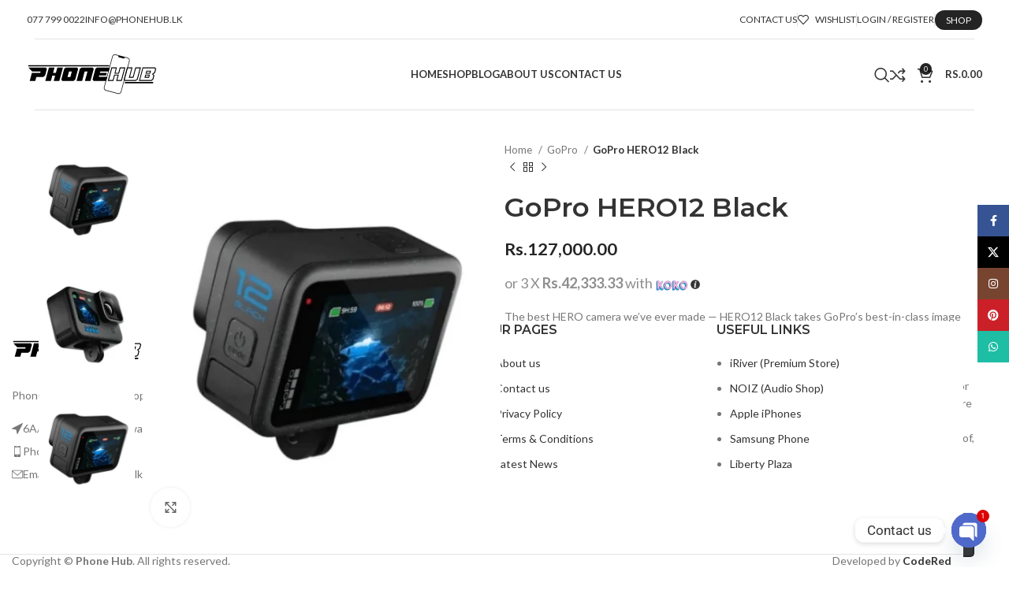

--- FILE ---
content_type: application/x-javascript
request_url: https://phonehub.lk/wp-content/themes/woodmart/js/libs/swiper.min.js?ver=7.6.0
body_size: 25710
content:
var wdSwiper=function(){function s(e){return null!==e&&"object"==typeof e&&"constructor"in e&&e.constructor===Object}function i(t,a){void 0===t&&(t={}),void 0===a&&(a={}),Object.keys(a).forEach(e=>{void 0===t[e]?t[e]=a[e]:s(a[e])&&s(t[e])&&0<Object.keys(a[e]).length&&i(t[e],a[e])})}let t={body:{},addEventListener(){},removeEventListener(){},activeElement:{blur(){},nodeName:""},querySelector(){return null},querySelectorAll(){return[]},getElementById(){return null},createEvent(){return{initEvent(){}}},createElement(){return{children:[],childNodes:[],style:{},setAttribute(){},getElementsByTagName(){return[]}}},createElementNS(){return{}},importNode(){return null},location:{hash:"",host:"",hostname:"",href:"",origin:"",pathname:"",protocol:"",search:""}};function k(){var e="undefined"!=typeof document?document:{};return i(e,t),e}let O={document:t,navigator:{userAgent:""},location:{hash:"",host:"",hostname:"",href:"",origin:"",pathname:"",protocol:"",search:""},history:{replaceState(){},pushState(){},go(){},back(){}},CustomEvent:function(){return this},addEventListener(){},removeEventListener(){},getComputedStyle(){return{getPropertyValue(){return""}}},Image(){},Date(){},screen:{},setTimeout(){},clearTimeout(){},matchMedia(){return{}},requestAnimationFrame(e){return"undefined"==typeof setTimeout?(e(),null):setTimeout(e,0)},cancelAnimationFrame(e){"undefined"!=typeof setTimeout&&clearTimeout(e)}};function E(){var e="undefined"!=typeof window?window:{};return i(e,O),e}function C(e){return(e=void 0===e?"":e).trim().split(" ").filter(e=>!!e.trim())}function M(e,t){return void 0===t&&(t=0),setTimeout(e,t)}function m(){return Date.now()}function z(e,t){void 0===t&&(t="x");var a=E();let s,i,r;e=function(e){var t=E();let a;return a=(a=!(a=t.getComputedStyle?t.getComputedStyle(e,null):a)&&e.currentStyle?e.currentStyle:a)||e.style}(e);return a.WebKitCSSMatrix?(6<(i=e.transform||e.webkitTransform).split(",").length&&(i=i.split(", ").map(e=>e.replace(",",".")).join(", ")),r=new a.WebKitCSSMatrix("none"===i?"":i)):(r=e.MozTransform||e.OTransform||e.MsTransform||e.msTransform||e.transform||e.getPropertyValue("transform").replace("translate(","matrix(1, 0, 0, 1,"),s=r.toString().split(",")),"x"===t&&(i=a.WebKitCSSMatrix?r.m41:16===s.length?parseFloat(s[12]):parseFloat(s[4])),(i="y"===t?a.WebKitCSSMatrix?r.m42:16===s.length?parseFloat(s[13]):parseFloat(s[5]):i)||0}function o(e){return"object"==typeof e&&null!==e&&e.constructor&&"Object"===Object.prototype.toString.call(e).slice(8,-1)}function u(e){var t,a=Object(arguments.length<=0?void 0:e);let s=["__proto__","constructor","prototype"];for(let e=1;e<arguments.length;e+=1){var i=e<0||arguments.length<=e?void 0:arguments[e];if(null!=i&&(t=i,!("undefined"!=typeof window&&void 0!==window.HTMLElement?t instanceof HTMLElement:t&&(1===t.nodeType||11===t.nodeType)))){var r=Object.keys(Object(i)).filter(e=>s.indexOf(e)<0);for(let e=0,t=r.length;e<t;e+=1){var l=r[e],n=Object.getOwnPropertyDescriptor(i,l);void 0!==n&&n.enumerable&&(o(a[l])&&o(i[l])?i[l].__swiper__?a[l]=i[l]:u(a[l],i[l]):o(a[l])||!o(i[l])||(a[l]={},i[l].__swiper__)?a[l]=i[l]:u(a[l],i[l]))}}}return a}function V(e,t,a){e.style.setProperty(t,a)}function T(e){let{swiper:a,targetPosition:s,side:i}=e,r=E(),l=-a.translate,n=null,o,d=a.params.speed,p=(a.wrapperEl.style.scrollSnapType="none",r.cancelAnimationFrame(a.cssModeFrameID),s>l?"next":"prev"),c=(e,t)=>"next"===p&&t<=e||"prev"===p&&e<=t,u=()=>{o=(new Date).getTime(),null===n&&(n=o);var e=Math.max(Math.min((o-n)/d,1),0),e=.5-Math.cos(e*Math.PI)/2;let t=l+e*(s-l);c(t,s)&&(t=s),a.wrapperEl.scrollTo({[i]:t}),c(t,s)?(a.wrapperEl.style.overflow="hidden",a.wrapperEl.style.scrollSnapType="",setTimeout(()=>{a.wrapperEl.style.overflow="",a.wrapperEl.scrollTo({[i]:t})}),r.cancelAnimationFrame(a.cssModeFrameID)):a.cssModeFrameID=r.requestAnimationFrame(u)};u()}function v(e){return e.querySelector(".swiper-slide-transform")||e.shadowRoot&&e.shadowRoot.querySelector(".swiper-slide-transform")||e}function N(e,t){return void 0===t&&(t=""),[...e.children].filter(e=>e.matches(t))}function I(e){try{console.warn(e)}catch(e){}}function P(e,t){void 0===t&&(t=[]);e=document.createElement(e);return e.classList.add(...Array.isArray(t)?t:C(t)),e}function H(e,t){return E().getComputedStyle(e,null).getPropertyValue(t)}function b(e){let t=e,a;if(t){for(a=0;null!==(t=t.previousSibling);)1===t.nodeType&&(a+=1);return a}}function p(e,t){var a=[];let s=e.parentElement;for(;s;)t&&!s.matches(t)||a.push(s),s=s.parentElement;return a}function D(a,s){s&&a.addEventListener("transitionend",function e(t){t.target===a&&(s.call(a,t),a.removeEventListener("transitionend",e))})}function q(e,t,a){var s=E();return a?e["width"===t?"offsetWidth":"offsetHeight"]+parseFloat(s.getComputedStyle(e,null).getPropertyValue("width"===t?"margin-right":"margin-top"))+parseFloat(s.getComputedStyle(e,null).getPropertyValue("width"===t?"margin-left":"margin-bottom")):e.offsetWidth}let a;function c(){var e,t;return a=a||(e=E(),{smoothScroll:(t=k()).documentElement&&t.documentElement.style&&"scrollBehavior"in t.documentElement.style,touch:!!("ontouchstart"in e||e.DocumentTouch&&t instanceof e.DocumentTouch)})}let r;function G(e){return void 0===e&&(e={}),r=r||function(e){var e=(void 0===e?{}:e)["userAgent"],t=c(),a=(r=E()).navigator.platform,e=e||r.navigator.userAgent,s={ios:!1,android:!1},i=r.screen.width,r=r.screen.height,l=e.match(/(Android);?[\s\/]+([\d.]+)?/);let n=e.match(/(iPad).*OS\s([\d_]+)/);var o=e.match(/(iPod)(.*OS\s([\d_]+))?/),d=!n&&e.match(/(iPhone\sOS|iOS)\s([\d_]+)/),p="Win32"===a,a="MacIntel"===a;return!n&&a&&t.touch&&0<=["1024x1366","1366x1024","834x1194","1194x834","834x1112","1112x834","768x1024","1024x768","820x1180","1180x820","810x1080","1080x810"].indexOf(i+"x"+r)&&(n=(n=e.match(/(Version)\/([\d.]+)/))||[0,1,"13_0_0"]),l&&!p&&(s.os="android",s.android=!0),(n||d||o)&&(s.os="ios",s.ios=!0),s}(e)}let e;function _(){return e=e||function(){let t=E(),e=!1;function a(){var e=t.navigator.userAgent.toLowerCase();return 0<=e.indexOf("safari")&&e.indexOf("chrome")<0&&e.indexOf("android")<0}var s,i;return a()&&(s=String(t.navigator.userAgent)).includes("Version/")&&([s,i]=s.split("Version/")[1].split(" ")[0].split(".").map(e=>Number(e)),e=s<16||16===s&&i<2),{isSafari:e||a(),needPerspectiveFix:e,isWebView:/(iPhone|iPod|iPad).*AppleWebKit(?!.*Safari)/i.test(t.navigator.userAgent)}}()}let l=(a,e)=>{if(a&&!a.destroyed&&a.params){let t=e.closest(a.isElement?"swiper-slide":"."+a.params.slideClass);if(t){let e=t.querySelector("."+a.params.lazyPreloaderClass);!e&&a.isElement&&(t.shadowRoot?e=t.shadowRoot.querySelector("."+a.params.lazyPreloaderClass):requestAnimationFrame(()=>{t.shadowRoot&&(e=t.shadowRoot.querySelector("."+a.params.lazyPreloaderClass))&&e.remove()})),e&&e.remove()}}},d=(e,t)=>{e.slides[t]&&(e=e.slides[t].querySelector('[loading="lazy"]'))&&e.removeAttribute("loading")},h=r=>{if(r&&!r.destroyed&&r.params){var t=r.params.lazyPreloadPrevNext,a=r.slides.length;if(a&&t&&!(t<0)){t=Math.min(t,a);let i="auto"===r.params.slidesPerView?r.slidesPerViewDynamic():Math.ceil(r.params.slidesPerView);var l=r.activeIndex;if(r.params.grid&&1<r.params.grid.rows){let a=l,s=[a-t];s.push(...Array.from({length:t}).map((e,t)=>a+i+t)),void r.slides.forEach((e,t)=>{s.includes(e.column)&&d(r,t)})}else{var s=l+i-1;if(r.params.rewind||r.params.loop)for(let e=l-t;e<=s+t;e+=1){var n=(e%a+a)%a;(n<l||s<n)&&d(r,n)}else for(let e=Math.max(l-t,0);e<=Math.min(s+t,a-1);e+=1)e!==l&&(e>s||e<l)&&d(r,e)}}}};function n(e){var{swiper:e,runCallbacks:t,direction:a,step:s}=e,{activeIndex:i,previousIndex:r}=e;let l=a;l=l||(r<i?"next":i<r?"prev":"reset"),e.emit("transition"+s),t&&i!==r&&("reset"===l?e.emit("slideResetTransition"+s):(e.emit("slideChangeTransition"+s),"next"===l?e.emit("slideNextTransition"+s):e.emit("slidePrevTransition"+s)))}function F(s,e){return function e(t){var a;return t&&t!==k()&&t!==E()&&((a=(t=t.assignedSlot||t).closest(s))||t.getRootNode)?a||e(t.getRootNode().host):null}(e=void 0===e?this:e)}function f(e,t,a){var s=E(),e=e["params"],i=e.edgeSwipeDetection,e=e.edgeSwipeThreshold;return!i||!(a<=e||a>=s.innerWidth-e)||"prevent"===i&&(t.preventDefault(),1)}function g(){let e=this;var t,a,s,i,{params:r,el:l}=e;l&&0===l.offsetWidth||(r.breakpoints&&e.setBreakpoint(),{allowSlideNext:l,allowSlidePrev:t,snapGrid:a}=e,s=e.virtual&&e.params.virtual.enabled,e.allowSlideNext=!0,e.allowSlidePrev=!0,e.updateSize(),e.updateSlides(),e.updateSlidesClasses(),i=s&&r.loop,!("auto"===r.slidesPerView||1<r.slidesPerView)||!e.isEnd||e.isBeginning||e.params.centeredSlides||i?e.params.loop&&!s?e.slideToLoop(e.realIndex,0,!1,!0):e.slideTo(e.activeIndex,0,!1,!0):e.slideTo(e.slides.length-1,0,!1,!0),e.autoplay&&e.autoplay.running&&e.autoplay.paused&&(clearTimeout(e.autoplay.resizeTimeout),e.autoplay.resizeTimeout=setTimeout(()=>{e.autoplay&&e.autoplay.running&&e.autoplay.paused&&e.autoplay.resume()},500)),e.allowSlidePrev=t,e.allowSlideNext=l,e.params.watchOverflow&&a!==e.snapGrid&&e.checkOverflow())}let w=(e,t)=>{var a=k(),{params:s,el:i,wrapperEl:r,device:l}=e,n=!!s.nested,o="on"===t?"addEventListener":"removeEventListener";a[o]("touchstart",e.onDocumentTouchStart,{passive:!1,capture:n}),i[o]("touchstart",e.onTouchStart,{passive:!1}),i[o]("pointerdown",e.onTouchStart,{passive:!1}),a[o]("touchmove",e.onTouchMove,{passive:!1,capture:n}),a[o]("pointermove",e.onTouchMove,{passive:!1,capture:n}),a[o]("touchend",e.onTouchEnd,{passive:!0}),a[o]("pointerup",e.onTouchEnd,{passive:!0}),a[o]("pointercancel",e.onTouchEnd,{passive:!0}),a[o]("touchcancel",e.onTouchEnd,{passive:!0}),a[o]("pointerout",e.onTouchEnd,{passive:!0}),a[o]("pointerleave",e.onTouchEnd,{passive:!0}),a[o]("contextmenu",e.onTouchEnd,{passive:!0}),(s.preventClicks||s.preventClicksPropagation)&&i[o]("click",e.onClick,!0),s.cssMode&&r[o]("scroll",e.onScroll),s.updateOnWindowResize?e[t](l.ios||l.android?"resize orientationchange observerUpdate":"resize observerUpdate",g,!0):e[t]("observerUpdate",g,!0),i[o]("load",e.onLoad,{capture:!0})};let B={attachEvents:function(){var e=this,t=e["params"];e.onTouchStart=function(a){var s=this,i=k();let r=a;if(r.originalEvent&&(r=r.originalEvent),a=s.touchEventsData,"pointerdown"===r.type){if(null!==a.pointerId&&a.pointerId!==r.pointerId)return;a.pointerId=r.pointerId}else"touchstart"===r.type&&1===r.targetTouches.length&&(a.touchId=r.targetTouches[0].identifier);if("touchstart"===r.type)f(s,r,r.targetTouches[0].pageX);else{var{params:l,touches:n,enabled:o}=s;if(o&&(l.simulateTouch||"mouse"!==r.pointerType)&&(!s.animating||!l.preventInteractionOnTransition)){!s.animating&&l.cssMode&&l.loop&&s.loopFix();let t=r.target;if(("wrapper"!==l.touchEventsTarget||s.wrapperEl.contains(t))&&!("which"in r&&3===r.which||"button"in r&&0<r.button||a.isTouched&&a.isMoved)){var o=!!l.noSwipingClass&&""!==l.noSwipingClass,d=r.composedPath?r.composedPath():r.path,o=(o&&r.target&&r.target.shadowRoot&&d&&(t=d[0]),l.noSwipingSelector||"."+l.noSwipingClass),d=!(!r.target||!r.target.shadowRoot);if(l.noSwiping&&(d?F(o,t):t.closest(o)))s.allowClick=!0;else if(!l.swipeHandler||t.closest(l.swipeHandler)){n.currentX=r.pageX,n.currentY=r.pageY;d=n.currentX,o=n.currentY;if(f(s,r,d)){Object.assign(a,{isTouched:!0,isMoved:!1,allowTouchCallbacks:!0,isScrolling:void 0,startMoving:void 0}),n.startX=d,n.startY=o,a.touchStartTime=m(),s.allowClick=!0,s.updateSize(),s.swipeDirection=void 0,0<l.threshold&&(a.allowThresholdMove=!1);let e=!0;t.matches(a.focusableElements)&&(e=!1,"SELECT"===t.nodeName)&&(a.isTouched=!1),i.activeElement&&i.activeElement.matches(a.focusableElements)&&i.activeElement!==t&&i.activeElement.blur();d=e&&s.allowTouchMove&&l.touchStartPreventDefault;!l.touchStartForcePreventDefault&&!d||t.isContentEditable||r.preventDefault(),l.freeMode&&l.freeMode.enabled&&s.freeMode&&s.animating&&!l.cssMode&&s.freeMode.onTouchStart(),s.emit("touchStart",r)}}}}}}.bind(e),e.onTouchMove=function(t){var i=k(),r=this;let l=r.touchEventsData;var{params:n,touches:o,rtlTranslate:d,enabled:p}=r;if(p&&(n.simulateTouch||"mouse"!==t.pointerType)){let s=t;if("pointermove"===(s=s.originalEvent?s.originalEvent:s).type){if(null!==l.touchId)return;if(s.pointerId!==l.pointerId)return}let e;if("touchmove"===s.type){if(!(e=[...s.changedTouches].filter(e=>e.identifier===l.touchId)[0])||e.identifier!==l.touchId)return}else e=s;if(l.isTouched){p=e.pageX,t=e.pageY;if(s.preventedByNestedSwiper)o.startX=p,o.startY=t;else if(r.allowTouchMove){if(n.touchReleaseOnEdges&&!n.loop)if(r.isVertical()){if(t<o.startY&&r.translate<=r.maxTranslate()||t>o.startY&&r.translate>=r.minTranslate())return l.isTouched=!1,void(l.isMoved=!1)}else if(p<o.startX&&r.translate<=r.maxTranslate()||p>o.startX&&r.translate>=r.minTranslate())return;if(i.activeElement&&s.target===i.activeElement&&s.target.matches(l.focusableElements))l.isMoved=!0,r.allowClick=!1;else{l.allowTouchCallbacks&&r.emit("touchMove",s),o.previousX=o.currentX,o.previousY=o.currentY,o.currentX=p,o.currentY=t;var i=o.currentX-o.startX,c=o.currentY-o.startY;if(!(r.params.threshold&&Math.sqrt(i**2+c**2)<r.params.threshold))if(void 0===l.isScrolling&&(r.isHorizontal()&&o.currentY===o.startY||r.isVertical()&&o.currentX===o.startX?l.isScrolling=!1:25<=i*i+c*c&&(u=180*Math.atan2(Math.abs(c),Math.abs(i))/Math.PI,l.isScrolling=r.isHorizontal()?u>n.touchAngle:90-u>n.touchAngle)),l.isScrolling&&r.emit("touchMoveOpposite",s),void 0!==l.startMoving||o.currentX===o.startX&&o.currentY===o.startY||(l.startMoving=!0),l.isScrolling)l.isTouched=!1;else if(l.startMoving){r.allowClick=!1,!n.cssMode&&s.cancelable&&s.preventDefault(),n.touchMoveStopPropagation&&!n.nested&&s.stopPropagation();let a=r.isHorizontal()?i:c,e=r.isHorizontal()?o.currentX-o.previousX:o.currentY-o.previousY;n.oneWayMovement&&(a=Math.abs(a)*(d?1:-1),e=Math.abs(e)*(d?1:-1)),o.diff=a,a*=n.touchRatio,d&&(a=-a,e=-e);var u=r.touchesDirection,i=(r.swipeDirection=0<a?"prev":"next",r.touchesDirection=0<e?"prev":"next",r.params.loop&&!n.cssMode),c="next"===r.touchesDirection&&r.allowSlideNext||"prev"===r.touchesDirection&&r.allowSlidePrev;if(l.isMoved||(i&&c&&r.loopFix({direction:r.swipeDirection}),l.startTranslate=r.getTranslate(),r.setTransition(0),r.animating&&(d=new window.CustomEvent("transitionend",{bubbles:!0,cancelable:!0}),r.wrapperEl.dispatchEvent(d)),l.allowMomentumBounce=!1,!n.grabCursor||!0!==r.allowSlideNext&&!0!==r.allowSlidePrev||r.setGrabCursor(!0),r.emit("sliderFirstMove",s)),(new Date).getTime(),l.isMoved&&l.allowThresholdMove&&u!==r.touchesDirection&&i&&c&&1<=Math.abs(a))Object.assign(o,{startX:p,startY:t,currentX:p,currentY:t,startTranslate:l.currentTranslate}),l.loopSwapReset=!0,l.startTranslate=l.currentTranslate;else{r.emit("sliderMove",s),l.isMoved=!0,l.currentTranslate=a+l.startTranslate;let e=!0,t=n.resistanceRatio;if(n.touchReleaseOnEdges&&(t=0),0<a?(i&&c&&l.allowThresholdMove&&l.currentTranslate>(n.centeredSlides?r.minTranslate()-r.slidesSizesGrid[r.activeIndex+1]:r.minTranslate())&&r.loopFix({direction:"prev",setTranslate:!0,activeSlideIndex:0}),l.currentTranslate>r.minTranslate()&&(e=!1,n.resistance)&&(l.currentTranslate=r.minTranslate()-1+(-r.minTranslate()+l.startTranslate+a)**t)):a<0&&(i&&c&&l.allowThresholdMove&&l.currentTranslate<(n.centeredSlides?r.maxTranslate()+r.slidesSizesGrid[r.slidesSizesGrid.length-1]:r.maxTranslate())&&r.loopFix({direction:"next",setTranslate:!0,activeSlideIndex:r.slides.length-("auto"===n.slidesPerView?r.slidesPerViewDynamic():Math.ceil(parseFloat(n.slidesPerView,10)))}),l.currentTranslate<r.maxTranslate())&&(e=!1,n.resistance)&&(l.currentTranslate=r.maxTranslate()+1-(r.maxTranslate()-l.startTranslate-a)**t),e&&(s.preventedByNestedSwiper=!0),!r.allowSlideNext&&"next"===r.swipeDirection&&l.currentTranslate<l.startTranslate&&(l.currentTranslate=l.startTranslate),!r.allowSlidePrev&&"prev"===r.swipeDirection&&l.currentTranslate>l.startTranslate&&(l.currentTranslate=l.startTranslate),r.allowSlidePrev||r.allowSlideNext||(l.currentTranslate=l.startTranslate),0<n.threshold){if(!(Math.abs(a)>n.threshold||l.allowThresholdMove))return void(l.currentTranslate=l.startTranslate);if(!l.allowThresholdMove)return l.allowThresholdMove=!0,o.startX=o.currentX,o.startY=o.currentY,l.currentTranslate=l.startTranslate,void(o.diff=r.isHorizontal()?o.currentX-o.startX:o.currentY-o.startY)}n.followFinger&&!n.cssMode&&((n.freeMode&&n.freeMode.enabled&&r.freeMode||n.watchSlidesProgress)&&(r.updateActiveIndex(),r.updateSlidesClasses()),n.freeMode&&n.freeMode.enabled&&r.freeMode&&r.freeMode.onTouchMove(),r.updateProgress(l.currentTranslate),r.setTranslate(l.currentTranslate))}}}}else s.target.matches(l.focusableElements)||(r.allowClick=!1),l.isTouched&&(Object.assign(o,{startX:p,startY:t,currentX:p,currentY:t}),l.touchStartTime=m())}else l.startMoving&&l.isScrolling&&r.emit("touchMoveOpposite",s)}}.bind(e),e.onTouchEnd=function(e){let l=this,t=l.touchEventsData,n=e,a;if("touchend"===(n=n.originalEvent?n.originalEvent:n).type||"touchcancel"===n.type){if(!(a=[...n.changedTouches].filter(e=>e.identifier===t.touchId)[0])||a.identifier!==t.touchId)return}else{if(null!==t.touchId)return;if(n.pointerId!==t.pointerId)return;a=n}if(!["pointercancel","pointerout","pointerleave","contextmenu"].includes(n.type)||["pointercancel","contextmenu"].includes(n.type)&&(l.browser.isSafari||l.browser.isWebView)){t.pointerId=null,t.touchId=null;var{params:o,touches:e,rtlTranslate:s,slidesGrid:d,enabled:i}=l;if(i&&(o.simulateTouch||"mouse"!==n.pointerType))if(t.allowTouchCallbacks&&l.emit("touchEnd",n),t.allowTouchCallbacks=!1,t.isTouched){o.grabCursor&&t.isMoved&&t.isTouched&&(!0===l.allowSlideNext||!0===l.allowSlidePrev)&&l.setGrabCursor(!1);var i=m(),p=i-t.touchStartTime;if(l.allowClick&&(u=n.path||n.composedPath&&n.composedPath(),l.updateClickedSlide(u&&u[0]||n.target,u),l.emit("tap click",n),p<300)&&i-t.lastClickTime<300&&l.emit("doubleTap doubleClick",n),t.lastClickTime=m(),M(()=>{l.destroyed||(l.allowClick=!0)}),t.isTouched&&t.isMoved&&l.swipeDirection&&(0!==e.diff||t.loopSwapReset)&&(t.currentTranslate!==t.startTranslate||t.loopSwapReset)){t.isTouched=!1,t.isMoved=!1,t.startMoving=!1;let r;if(r=o.followFinger?s?l.translate:-l.translate:-t.currentTranslate,!o.cssMode)if(o.freeMode&&o.freeMode.enabled)l.freeMode.onTouchEnd({currentPos:r});else{var c=r>=-l.maxTranslate()&&!l.params.loop;let a=0,s=l.slidesSizesGrid[0];for(let t=0;t<d.length;t+=t<o.slidesPerGroupSkip?1:o.slidesPerGroup){let e=t<o.slidesPerGroupSkip-1?1:o.slidesPerGroup;void 0!==d[t+e]?(c||r>=d[t]&&r<d[t+e])&&(a=t,s=d[t+e]-d[t]):(c||r>=d[t])&&(a=t,s=d[d.length-1]-d[d.length-2])}let e=null,t=null;o.rewind&&(l.isBeginning?t=o.virtual&&o.virtual.enabled&&l.virtual?l.virtual.slides.length-1:l.slides.length-1:l.isEnd&&(e=0));var u=(r-d[a])/s;let i=a<o.slidesPerGroupSkip-1?1:o.slidesPerGroup;p>o.longSwipesMs?o.longSwipes?("next"===l.swipeDirection&&(u>=o.longSwipesRatio?l.slideTo(o.rewind&&l.isEnd?e:a+i):l.slideTo(a)),"prev"===l.swipeDirection&&(u>1-o.longSwipesRatio?l.slideTo(a+i):null!==t&&u<0&&Math.abs(u)>o.longSwipesRatio?l.slideTo(t):l.slideTo(a))):l.slideTo(l.activeIndex):o.shortSwipes?l.navigation&&(n.target===l.navigation.nextEl||n.target===l.navigation.prevEl)?n.target===l.navigation.nextEl?l.slideTo(a+i):l.slideTo(a):("next"===l.swipeDirection&&l.slideTo(null!==e?e:a+i),"prev"===l.swipeDirection&&l.slideTo(null!==t?t:a)):l.slideTo(l.activeIndex)}}else t.isTouched=!1,t.isMoved=!1,t.startMoving=!1}else t.isMoved&&o.grabCursor&&l.setGrabCursor(!1),t.isMoved=!1,t.startMoving=!1}}.bind(e),e.onDocumentTouchStart=function(){this.documentTouchHandlerProceeded||(this.documentTouchHandlerProceeded=!0,this.params.touchReleaseOnEdges&&(this.el.style.touchAction="auto"))}.bind(e),t.cssMode&&(e.onScroll=function(){var t=this,{wrapperEl:a,rtlTranslate:s,enabled:i}=t;if(i){t.previousTranslate=t.translate,t.isHorizontal()?t.translate=-a.scrollLeft:t.translate=-a.scrollTop,0===t.translate&&(t.translate=0),t.updateActiveIndex(),t.updateSlidesClasses();let e;i=t.maxTranslate()-t.minTranslate();(e=0==i?0:(t.translate-t.minTranslate())/i)!==t.progress&&t.updateProgress(s?-t.translate:t.translate),t.emit("setTranslate",t.translate,!1)}}.bind(e)),e.onClick=function(e){var t=this;t.enabled&&!t.allowClick&&(t.params.preventClicks&&e.preventDefault(),t.params.preventClicksPropagation)&&t.animating&&(e.stopPropagation(),e.stopImmediatePropagation())}.bind(e),e.onLoad=function(e){var t=this;l(t,e.target),t.params.cssMode||"auto"!==t.params.slidesPerView&&!t.params.autoHeight||t.update()}.bind(e),w(e,"on")},detachEvents:function(){w(this,"off")}},R=(e,t)=>e.grid&&t.grid&&1<t.grid.rows;var j={init:!0,direction:"horizontal",oneWayMovement:!1,touchEventsTarget:"wrapper",initialSlide:0,speed:300,cssMode:!1,updateOnWindowResize:!0,resizeObserver:!0,nested:!1,createElements:!1,eventsPrefix:"swiper",enabled:!0,focusableElements:"input, select, option, textarea, button, video, label",width:null,height:null,preventInteractionOnTransition:!1,userAgent:null,url:null,edgeSwipeDetection:!1,edgeSwipeThreshold:20,autoHeight:!1,setWrapperSize:!1,virtualTranslate:!1,effect:"slide",breakpoints:void 0,breakpointsBase:"window",spaceBetween:0,slidesPerView:1,slidesPerGroup:1,slidesPerGroupSkip:0,slidesPerGroupAuto:!1,centeredSlides:!1,centeredSlidesBounds:!1,slidesOffsetBefore:0,slidesOffsetAfter:0,normalizeSlideIndex:!0,centerInsufficientSlides:!1,watchOverflow:!0,roundLengths:!1,touchRatio:1,touchAngle:45,simulateTouch:!0,shortSwipes:!0,longSwipes:!0,longSwipesRatio:.5,longSwipesMs:300,followFinger:!0,allowTouchMove:!0,threshold:5,touchMoveStopPropagation:!1,touchStartPreventDefault:!0,touchStartForcePreventDefault:!1,touchReleaseOnEdges:!1,uniqueNavElements:!0,resistance:!0,resistanceRatio:.85,watchSlidesProgress:!1,grabCursor:!1,preventClicks:!0,preventClicksPropagation:!0,slideToClickedSlide:!1,loop:!1,loopAddBlankSlides:!0,loopAdditionalSlides:0,loopPreventsSliding:!0,rewind:!1,allowSlidePrev:!0,allowSlideNext:!0,swipeHandler:null,noSwiping:!0,noSwipingClass:"swiper-no-swiping",noSwipingSelector:null,passiveListeners:!0,maxBackfaceHiddenSlides:10,containerModifierClass:"swiper-",slideClass:"swiper-slide",slideBlankClass:"swiper-slide-blank",slideActiveClass:"swiper-slide-active",slideVisibleClass:"swiper-slide-visible",slideFullyVisibleClass:"swiper-slide-fully-visible",slideNextClass:"swiper-slide-next",slidePrevClass:"swiper-slide-prev",wrapperClass:"swiper-wrapper",lazyPreloaderClass:"swiper-lazy-preloader",lazyPreloadPrevNext:0,runCallbacksOnInit:!0,_emitClasses:!1};let y={eventsEmitter:{on(e,a,s){let i=this;if(i.eventsListeners&&!i.destroyed&&"function"==typeof a){let t=s?"unshift":"push";e.split(" ").forEach(e=>{i.eventsListeners[e]||(i.eventsListeners[e]=[]),i.eventsListeners[e][t](a)})}return i},once(s,i,e){let r=this;return!r.eventsListeners||r.destroyed||"function"!=typeof i?r:(l.__emitterProxy=i,r.on(s,l,e));function l(){r.off(s,l),l.__emitterProxy&&delete l.__emitterProxy;for(var e=arguments.length,t=new Array(e),a=0;a<e;a++)t[a]=arguments[a];i.apply(r,t)}},onAny(e,t){var a=this;return a.eventsListeners&&!a.destroyed&&"function"==typeof e&&(t=t?"unshift":"push",a.eventsAnyListeners.indexOf(e)<0)&&a.eventsAnyListeners[t](e),a},offAny(e){var t=this;return t.eventsListeners&&!t.destroyed&&t.eventsAnyListeners&&0<=(e=t.eventsAnyListeners.indexOf(e))&&t.eventsAnyListeners.splice(e,1),t},off(e,s){let i=this;return i.eventsListeners&&!i.destroyed&&i.eventsListeners&&e.split(" ").forEach(a=>{void 0===s?i.eventsListeners[a]=[]:i.eventsListeners[a]&&i.eventsListeners[a].forEach((e,t)=>{(e===s||e.__emitterProxy&&e.__emitterProxy===s)&&i.eventsListeners[a].splice(t,1)})}),i},emit(){let i=this;if(i.eventsListeners&&!i.destroyed&&i.eventsListeners){let e,a,s;for(var t=arguments.length,r=new Array(t),l=0;l<t;l++)r[l]=arguments[l];s="string"==typeof r[0]||Array.isArray(r[0])?(e=r[0],a=r.slice(1,r.length),i):(e=r[0].events,a=r[0].data,r[0].context||i),a.unshift(s),(Array.isArray(e)?e:e.split(" ")).forEach(t=>{i.eventsAnyListeners&&i.eventsAnyListeners.length&&i.eventsAnyListeners.forEach(e=>{e.apply(s,[t,...a])}),i.eventsListeners&&i.eventsListeners[t]&&i.eventsListeners[t].forEach(e=>{e.apply(s,a)})})}return i}},update:{updateSize:function(){var e=this;let t,a;var s=e.el;t=void 0!==e.params.width&&null!==e.params.width?e.params.width:s.clientWidth,a=void 0!==e.params.height&&null!==e.params.height?e.params.height:s.clientHeight,0===t&&e.isHorizontal()||0===a&&e.isVertical()||(t=t-parseInt(H(s,"padding-left")||0,10)-parseInt(H(s,"padding-right")||0,10),a=a-parseInt(H(s,"padding-top")||0,10)-parseInt(H(s,"padding-bottom")||0,10),Number.isNaN(t)&&(t=0),Number.isNaN(a)&&(a=0),Object.assign(e,{width:t,height:a,size:e.isHorizontal()?t:a}))},updateSlides:function(){let s=this;function i(e,t){return parseFloat(e.getPropertyValue(s.getDirectionLabel(t))||0)}let r=s.params,{wrapperEl:e,slidesEl:t,size:l,rtlTranslate:n,wrongRTL:o}=s;var d=s.virtual&&r.virtual.enabled,p=(d?s.virtual:s).slides.length;let c=N(t,`.${s.params.slideClass}, swiper-slide`);var u=(d?s.virtual.slides:c).length;let m=[],v=[];var h=[];let f=r.slidesOffsetBefore,g=("function"==typeof f&&(f=r.slidesOffsetBefore.call(s)),r.slidesOffsetAfter);"function"==typeof g&&(g=r.slidesOffsetAfter.call(s));var b=s.snapGrid.length,w=s.slidesGrid.length;let y=r.spaceBetween,T=-f,S=0,x=0;if(void 0!==l){"string"==typeof y&&0<=y.indexOf("%")?y=parseFloat(y.replace("%",""))/100*l:"string"==typeof y&&(y=parseFloat(y)),s.virtualSize=-y,c.forEach(e=>{n?e.style.marginLeft="":e.style.marginRight="",e.style.marginBottom="",e.style.marginTop=""}),r.centeredSlides&&r.cssMode&&(V(e,"--swiper-centered-offset-before",""),V(e,"--swiper-centered-offset-after",""));var E=r.grid&&1<r.grid.rows&&s.grid;E?s.grid.initSlides(c):s.grid&&s.grid.unsetSlides();let a;var C,M,P,L,I,k,A,O,z,D="auto"===r.slidesPerView&&r.breakpoints&&0<Object.keys(r.breakpoints).filter(e=>void 0!==r.breakpoints[e].slidesPerView).length;for(let t=0;t<u;t+=1){a=0;let e;c[t]&&(e=c[t]),E&&s.grid.updateSlide(t,e,c),c[t]&&"none"===H(e,"display")||("auto"===r.slidesPerView?(D&&(c[t].style[s.getDirectionLabel("width")]=""),O=getComputedStyle(e),C=e.style.transform,M=e.style.webkitTransform,C&&(e.style.transform="none"),M&&(e.style.webkitTransform="none"),a=r.roundLengths?s.isHorizontal()?q(e,"width",!0):q(e,"height",!0):(P=i(O,"width"),L=i(O,"padding-left"),I=i(O,"padding-right"),k=i(O,"margin-left"),A=i(O,"margin-right"),(O=O.getPropertyValue("box-sizing"))&&"border-box"===O?P+k+A:({clientWidth:O,offsetWidth:z}=e,P+L+I+k+A+(z-O))),C&&(e.style.transform=C),M&&(e.style.webkitTransform=M),r.roundLengths&&(a=Math.floor(a))):(a=(l-(r.slidesPerView-1)*y)/r.slidesPerView,r.roundLengths&&(a=Math.floor(a)),c[t]&&(c[t].style[s.getDirectionLabel("width")]=a+"px")),c[t]&&(c[t].swiperSlideSize=a),h.push(a),r.centeredSlides?(T=T+a/2+S/2+y,0===S&&0!==t&&(T=T-l/2-y),0===t&&(T=T-l/2-y),Math.abs(T)<.001&&(T=0),r.roundLengths&&(T=Math.floor(T)),x%r.slidesPerGroup==0&&m.push(T),v.push(T)):(r.roundLengths&&(T=Math.floor(T)),(x-Math.min(s.params.slidesPerGroupSkip,x))%s.params.slidesPerGroup==0&&m.push(T),v.push(T),T=T+a+y),s.virtualSize+=a+y,S=a,x+=1)}if(s.virtualSize=Math.max(s.virtualSize,l)+g,n&&o&&("slide"===r.effect||"coverflow"===r.effect)&&(e.style.width=s.virtualSize+y+"px"),r.setWrapperSize&&(e.style[s.getDirectionLabel("width")]=s.virtualSize+y+"px"),E&&s.grid.updateWrapperSize(a,m),!r.centeredSlides){var G=[];for(let t=0;t<m.length;t+=1){let e=m[t];r.roundLengths&&(e=Math.floor(e)),m[t]<=s.virtualSize-l&&G.push(e)}m=G,1<Math.floor(s.virtualSize-l)-Math.floor(m[m.length-1])&&m.push(s.virtualSize-l)}if(d&&r.loop){var _=h[0]+y;if(1<r.slidesPerGroup){var F=Math.ceil((s.virtual.slidesBefore+s.virtual.slidesAfter)/r.slidesPerGroup),B=_*r.slidesPerGroup;for(let e=0;e<F;e+=1)m.push(m[m.length-1]+B)}for(let e=0;e<s.virtual.slidesBefore+s.virtual.slidesAfter;e+=1)1===r.slidesPerGroup&&m.push(m[m.length-1]+_),v.push(v[v.length-1]+_),s.virtualSize+=_}if(0===m.length&&(m=[0]),0!==y){let t=s.isHorizontal()&&n?"marginLeft":s.getDirectionLabel("marginRight");c.filter((e,t)=>!(r.cssMode&&!r.loop)||t!==c.length-1).forEach(e=>{e.style[t]=y+"px"})}if(r.centeredSlides&&r.centeredSlidesBounds){let t=0,a=(h.forEach(e=>{t+=e+(y||0)}),(t-=y)-l);m=m.map(e=>e<=0?-f:e>a?a+g:e)}if(r.centerInsufficientSlides){let t=0;if(h.forEach(e=>{t+=e+(y||0)}),(t-=y)<l){let a=(l-t)/2;m.forEach((e,t)=>{m[t]=e-a}),v.forEach((e,t)=>{v[t]=e+a})}}if(Object.assign(s,{slides:c,snapGrid:m,slidesGrid:v,slidesSizesGrid:h}),r.centeredSlides&&r.cssMode&&!r.centeredSlidesBounds){V(e,"--swiper-centered-offset-before",-m[0]+"px"),V(e,"--swiper-centered-offset-after",s.size/2-h[h.length-1]/2+"px");let t=-s.snapGrid[0],a=-s.slidesGrid[0];s.snapGrid=s.snapGrid.map(e=>e+t),s.slidesGrid=s.slidesGrid.map(e=>e+a)}u!==p&&s.emit("slidesLengthChange"),m.length!==b&&(s.params.watchOverflow&&s.checkOverflow(),s.emit("snapGridLengthChange")),v.length!==w&&s.emit("slidesGridLengthChange"),r.watchSlidesProgress&&s.updateSlidesOffset(),s.emit("slidesUpdated"),d||r.cssMode||"slide"!==r.effect&&"fade"!==r.effect||(p=r.containerModifierClass+"backface-hidden",b=s.el.classList.contains(p),u<=r.maxBackfaceHiddenSlides?b||s.el.classList.add(p):b&&s.el.classList.remove(p))}},updateAutoHeight:function(e){let t=this,a=[],s=t.virtual&&t.params.virtual.enabled,i=0,r;"number"==typeof e?t.setTransition(e):!0===e&&t.setTransition(t.params.speed);var l,n=e=>s?t.slides[t.getSlideIndexByData(e)]:t.slides[e];if("auto"!==t.params.slidesPerView&&1<t.params.slidesPerView)if(t.params.centeredSlides)(t.visibleSlides||[]).forEach(e=>{a.push(e)});else for(r=0;r<Math.ceil(t.params.slidesPerView);r+=1){var o=t.activeIndex+r;if(o>t.slides.length&&!s)break;a.push(n(o))}else a.push(n(t.activeIndex));for(r=0;r<a.length;r+=1)void 0!==a[r]&&(l=a[r].offsetHeight,i=l>i?l:i);!i&&0!==i||(t.wrapperEl.style.height=i+"px")},updateSlidesOffset:function(){var t=this,a=t.slides,s=t.isElement?t.isHorizontal()?t.wrapperEl.offsetLeft:t.wrapperEl.offsetTop:0;for(let e=0;e<a.length;e+=1)a[e].swiperSlideOffset=(t.isHorizontal()?a[e].offsetLeft:a[e].offsetTop)-s-t.cssOverflowAdjustment()},updateSlidesProgress:function(e){void 0===e&&(e=this&&this.translate||0);var i=this;let r=i.params;var{slides:l,rtlTranslate:n,snapGrid:o}=i;if(0!==l.length){void 0===l[0].swiperSlideOffset&&i.updateSlidesOffset();let a=n?e:-e,s=(l.forEach(e=>{e.classList.remove(r.slideVisibleClass,r.slideFullyVisibleClass)}),i.visibleSlidesIndexes=[],i.visibleSlides=[],r.spaceBetween);"string"==typeof s&&0<=s.indexOf("%")?s=parseFloat(s.replace("%",""))/100*i.size:"string"==typeof s&&(s=parseFloat(s));for(let t=0;t<l.length;t+=1){var d=l[t];let e=d.swiperSlideOffset;r.cssMode&&r.centeredSlides&&(e-=l[0].swiperSlideOffset);var p=(a+(r.centeredSlides?i.minTranslate():0)-e)/(d.swiperSlideSize+s),c=(a-o[0]+(r.centeredSlides?i.minTranslate():0)-e)/(d.swiperSlideSize+s),u=-(a-e),m=u+i.slidesSizesGrid[t],v=0<=u&&u<=i.size-i.slidesSizesGrid[t];(0<=u&&u<i.size-1||1<m&&m<=i.size||u<=0&&m>=i.size)&&(i.visibleSlides.push(d),i.visibleSlidesIndexes.push(t),l[t].classList.add(r.slideVisibleClass)),v&&l[t].classList.add(r.slideFullyVisibleClass),d.progress=n?-p:p,d.originalProgress=n?-c:c}}},updateProgress:function(e){var t=this,a=(void 0===e&&(a=t.rtlTranslate?-1:1,e=t&&t.translate&&t.translate*a||0),t.params),s=t.maxTranslate()-t.minTranslate();let{progress:i,isBeginning:r,isEnd:l,progressLoop:n}=t;var o,d,p,c=r,u=l;0==s?(i=0,r=!0,l=!0):(i=(e-t.minTranslate())/s,s=Math.abs(e-t.minTranslate())<1,o=Math.abs(e-t.maxTranslate())<1,r=s||i<=0,l=o||1<=i,s&&(i=0),o&&(i=1)),a.loop&&(s=t.getSlideIndexByData(0),o=t.getSlideIndexByData(t.slides.length-1),s=t.slidesGrid[s],o=t.slidesGrid[o],d=t.slidesGrid[t.slidesGrid.length-1],p=Math.abs(e),1<(n=s<=p?(p-s)/d:(p+d-o)/d))&&--n,Object.assign(t,{progress:i,progressLoop:n,isBeginning:r,isEnd:l}),(a.watchSlidesProgress||a.centeredSlides&&a.autoHeight)&&t.updateSlidesProgress(e),r&&!c&&t.emit("reachBeginning toEdge"),l&&!u&&t.emit("reachEnd toEdge"),(c&&!r||u&&!l)&&t.emit("fromEdge"),t.emit("progress",i)},updateSlidesClasses:function(){var t=this;let{slides:e,params:a,slidesEl:s,activeIndex:i}=t;var r=t.virtual&&a.virtual.enabled,l=t.grid&&a.grid&&1<a.grid.rows,n=e=>N(s,`.${a.slideClass}${e}, swiper-slide`+e)[0];e.forEach(e=>{e.classList.remove(a.slideActiveClass,a.slideNextClass,a.slidePrevClass)});let o,d,p;if(r)if(a.loop){let e=i-t.virtual.slidesBefore;(e=e<0?t.virtual.slides.length+e:e)>=t.virtual.slides.length&&(e-=t.virtual.slides.length),o=n(`[data-swiper-slide-index="${e}"]`)}else o=n(`[data-swiper-slide-index="${i}"]`);else l?(o=e.filter(e=>e.column===i)[0],p=e.filter(e=>e.column===i+1)[0],d=e.filter(e=>e.column===i-1)[0]):o=e[i];o&&(o.classList.add(a.slideActiveClass),l?(p&&p.classList.add(a.slideNextClass),d&&d.classList.add(a.slidePrevClass)):(p=function(e,t){for(var a=[];e.nextElementSibling;){var s=e.nextElementSibling;(!t||s.matches(t))&&a.push(s),e=s}return a}(o,`.${a.slideClass}, swiper-slide`)[0],(p=a.loop&&!p?e[0]:p)&&p.classList.add(a.slideNextClass),d=function(e,t){for(var a=[];e.previousElementSibling;){var s=e.previousElementSibling;(!t||s.matches(t))&&a.push(s),e=s}return a}(o,`.${a.slideClass}, swiper-slide`)[0],(d=a.loop&&0===!d?e[e.length-1]:d)&&d.classList.add(a.slidePrevClass))),t.emitSlidesClasses()},updateActiveIndex:function(e){let a=this;var s=a.rtlTranslate?a.translate:-a.translate,{snapGrid:i,params:r,activeIndex:l,realIndex:n,snapIndex:o}=a;let d=e,p;if(e=e=>{let t=e-a.virtual.slidesBefore;return(t=t<0?a.virtual.slides.length+t:t)>=a.virtual.slides.length&&(t-=a.virtual.slides.length),t},void 0===d&&(d=function(e){var{slidesGrid:t,params:a}=e,s=e.rtlTranslate?e.translate:-e.translate;let i;for(let e=0;e<t.length;e+=1)void 0!==t[e+1]?s>=t[e]&&s<t[e+1]-(t[e+1]-t[e])/2?i=e:s>=t[e]&&s<t[e+1]&&(i=e+1):s>=t[e]&&(i=e);return i=a.normalizeSlideIndex&&(i<0||void 0===i)?0:i}(a)),(p=0<=i.indexOf(s)?i.indexOf(s):(s=Math.min(r.slidesPerGroupSkip,d))+Math.floor((d-s)/r.slidesPerGroup))>=i.length&&(p=i.length-1),d!==l||a.params.loop)if(d===l&&a.params.loop&&a.virtual&&a.params.virtual.enabled)a.realIndex=e(d);else{s=a.grid&&r.grid&&1<r.grid.rows;let t;if(a.virtual&&r.virtual.enabled&&r.loop)t=e(d);else if(s){i=a.slides.filter(e=>e.column===d)[0];let e=parseInt(i.getAttribute("data-swiper-slide-index"),10);Number.isNaN(e)&&(e=Math.max(a.slides.indexOf(i),0)),t=Math.floor(e/r.grid.rows)}else t=a.slides[d]&&(e=a.slides[d].getAttribute("data-swiper-slide-index"),e)?parseInt(e,10):d;Object.assign(a,{previousSnapIndex:o,snapIndex:p,previousRealIndex:n,realIndex:t,previousIndex:l,activeIndex:d}),a.initialized&&h(a),a.emit("activeIndexChange"),a.emit("snapIndexChange"),(a.initialized||a.params.runCallbacksOnInit)&&(n!==t&&a.emit("realIndexChange"),a.emit("slideChange"))}else p!==o&&(a.snapIndex=p,a.emit("snapIndexChange"))},updateClickedSlide:function(e,t){var a=this;let s=a.params,i=e.closest(`.${s.slideClass}, swiper-slide`),r=(!i&&a.isElement&&t&&1<t.length&&t.includes(e)&&[...t.slice(t.indexOf(e)+1,t.length)].forEach(e=>{!i&&e.matches&&e.matches(`.${s.slideClass}, swiper-slide`)&&(i=e)}),!1),l;if(i)for(let e=0;e<a.slides.length;e+=1)if(a.slides[e]===i){r=!0,l=e;break}i&&r?(a.clickedSlide=i,a.virtual&&a.params.virtual.enabled?a.clickedIndex=parseInt(i.getAttribute("data-swiper-slide-index"),10):a.clickedIndex=l,s.slideToClickedSlide&&void 0!==a.clickedIndex&&a.clickedIndex!==a.activeIndex&&a.slideToClickedSlide()):(a.clickedSlide=void 0,a.clickedIndex=void 0)}},translate:{getTranslate:function(e){void 0===e&&(e=this.isHorizontal()?"x":"y");var{params:t,rtlTranslate:a,translate:s,wrapperEl:i}=this;if(t.virtualTranslate)return a?-s:s;if(t.cssMode)return s;let r=z(i,e);return r+=this.cssOverflowAdjustment(),(r=a?-r:r)||0},setTranslate:function(e,t){var a=this,{rtlTranslate:s,params:i,wrapperEl:r,progress:l}=a;let n=0,o=0;a.isHorizontal()?n=s?-e:e:o=e,i.roundLengths&&(n=Math.floor(n),o=Math.floor(o)),a.previousTranslate=a.translate,a.translate=a.isHorizontal()?n:o,i.cssMode?r[a.isHorizontal()?"scrollLeft":"scrollTop"]=a.isHorizontal()?-n:-o:i.virtualTranslate||(a.isHorizontal()?n-=a.cssOverflowAdjustment():o-=a.cssOverflowAdjustment(),r.style.transform=`translate3d(${n}px, ${o}px, 0px)`);let d;s=a.maxTranslate()-a.minTranslate(),(d=0==s?0:(e-a.minTranslate())/s)!==l&&a.updateProgress(e),a.emit("setTranslate",a.translate,t)},minTranslate:function(){return-this.snapGrid[0]},maxTranslate:function(){return-this.snapGrid[this.snapGrid.length-1]},translateTo:function(e,t,a,s,i){void 0===e&&(e=0),void 0===t&&(t=this.params.speed),void 0===a&&(a=!0),void 0===s&&(s=!0);let r=this;var{params:l,wrapperEl:n}=r;if(r.animating&&l.preventInteractionOnTransition)return!1;var o=r.minTranslate(),d=r.maxTranslate();let p;if(p=s&&o<e?o:s&&e<d?d:e,r.updateProgress(p),l.cssMode){o=r.isHorizontal();if(0===t)n[o?"scrollLeft":"scrollTop"]=-p;else{if(!r.support.smoothScroll)return T({swiper:r,targetPosition:-p,side:o?"left":"top"}),!0;n.scrollTo({[o?"left":"top"]:-p,behavior:"smooth"})}}else 0===t?(r.setTransition(0),r.setTranslate(p),a&&(r.emit("beforeTransitionStart",t,i),r.emit("transitionEnd"))):(r.setTransition(t),r.setTranslate(p),a&&(r.emit("beforeTransitionStart",t,i),r.emit("transitionStart")),r.animating||(r.animating=!0,r.onTranslateToWrapperTransitionEnd||(r.onTranslateToWrapperTransitionEnd=function(e){r&&!r.destroyed&&e.target===this&&(r.wrapperEl.removeEventListener("transitionend",r.onTranslateToWrapperTransitionEnd),r.onTranslateToWrapperTransitionEnd=null,delete r.onTranslateToWrapperTransitionEnd,a)&&r.emit("transitionEnd")}),r.wrapperEl.addEventListener("transitionend",r.onTranslateToWrapperTransitionEnd)));return!0}},transition:{setTransition:function(e,t){this.params.cssMode||(this.wrapperEl.style.transitionDuration=e+"ms",this.wrapperEl.style.transitionDelay=0===e?"0ms":""),this.emit("setTransition",e,t)},transitionStart:function(e,t){void 0===e&&(e=!0);var a=this["params"];a.cssMode||(a.autoHeight&&this.updateAutoHeight(),n({swiper:this,runCallbacks:e,direction:t,step:"Start"}))},transitionEnd:function(e,t){void 0===e&&(e=!0);var a=this["params"];this.animating=!1,a.cssMode||(this.setTransition(0),n({swiper:this,runCallbacks:e,direction:t,step:"End"}))}},slide:{slideTo:function(e,a,t,s,i){void 0===a&&(a=this.params.speed),void 0===t&&(t=!0),"string"==typeof(e=void 0===e?0:e)&&(e=parseInt(e,10));let r=this,l=e,{params:n,snapGrid:o,slidesGrid:d,previousIndex:p,activeIndex:c,rtlTranslate:u,wrapperEl:m,enabled:v}=(l<0&&(l=0),r);if(r.animating&&n.preventInteractionOnTransition||!v&&!s&&!i)return!1;let h=(e=Math.min(r.params.slidesPerGroupSkip,l))+Math.floor((l-e)/r.params.slidesPerGroup);var f=-o[h=h>=o.length?o.length-1:h];if(n.normalizeSlideIndex)for(let e=0;e<d.length;e+=1){var g=-Math.floor(100*f),b=Math.floor(100*d[e]),w=Math.floor(100*d[e+1]);void 0!==d[e+1]?b<=g&&g<w-(w-b)/2?l=e:b<=g&&g<w&&(l=e+1):b<=g&&(l=e)}if(r.initialized&&l!==c){if(!r.allowSlideNext&&(u?f>r.translate&&f>r.minTranslate():f<r.translate&&f<r.minTranslate()))return!1;if(!r.allowSlidePrev&&f>r.translate&&f>r.maxTranslate()&&(c||0)!==l)return!1}l!==(p||0)&&t&&r.emit("beforeSlideChangeStart"),r.updateProgress(f);let y;if(y=l>c?"next":l<c?"prev":"reset",u&&-f===r.translate||!u&&f===r.translate)return r.updateActiveIndex(l),n.autoHeight&&r.updateAutoHeight(),r.updateSlidesClasses(),"slide"!==n.effect&&r.setTranslate(f),"reset"!==y&&(r.transitionStart(t,y),r.transitionEnd(t,y)),!1;if(n.cssMode){let e=r.isHorizontal(),t=u?f:-f;if(0===a){i=r.virtual&&r.params.virtual.enabled;i&&(r.wrapperEl.style.scrollSnapType="none",r._immediateVirtual=!0),i&&!r._cssModeVirtualInitialSet&&0<r.params.initialSlide?(r._cssModeVirtualInitialSet=!0,requestAnimationFrame(()=>{m[e?"scrollLeft":"scrollTop"]=t})):m[e?"scrollLeft":"scrollTop"]=t,i&&requestAnimationFrame(()=>{r.wrapperEl.style.scrollSnapType="",r._immediateVirtual=!1})}else{if(!r.support.smoothScroll)return T({swiper:r,targetPosition:t,side:e?"left":"top"}),!0;m.scrollTo({[e?"left":"top"]:t,behavior:"smooth"})}}else r.setTransition(a),r.setTranslate(f),r.updateActiveIndex(l),r.updateSlidesClasses(),r.emit("beforeTransitionStart",a,s),r.transitionStart(t,y),0===a?r.transitionEnd(t,y):r.animating||(r.animating=!0,r.onSlideToWrapperTransitionEnd||(r.onSlideToWrapperTransitionEnd=function(e){r&&!r.destroyed&&e.target===this&&(r.wrapperEl.removeEventListener("transitionend",r.onSlideToWrapperTransitionEnd),r.onSlideToWrapperTransitionEnd=null,delete r.onSlideToWrapperTransitionEnd,r.transitionEnd(t,y))}),r.wrapperEl.addEventListener("transitionend",r.onSlideToWrapperTransitionEnd));return!0},slideToLoop:function(s,e,t,a){void 0===e&&(e=this.params.speed),void 0===t&&(t=!0),"string"==typeof(s=void 0===s?0:s)&&(s=parseInt(s,10));let i=this;var r=i.grid&&i.params.grid&&1<i.params.grid.rows;let l=s;if(i.params.loop)if(i.virtual&&i.params.virtual.enabled)l+=i.virtual.slidesBefore;else{let e;if(r){let t=l*i.params.grid.rows;e=i.slides.filter(e=>+e.getAttribute("data-swiper-slide-index")==t)[0].column}else e=i.getSlideIndexByData(l);var s=r?Math.ceil(i.slides.length/i.params.grid.rows):i.slides.length,n=i.params["centeredSlides"];let t=i.params.slidesPerView,a=("auto"===t?t=i.slidesPerViewDynamic():(t=Math.ceil(parseFloat(i.params.slidesPerView,10)),n&&t%2==0&&(t+=1)),s-e<t);if((a=n?a||e<Math.ceil(t/2):a)&&(n=n?e<i.activeIndex?"prev":"next":e-i.activeIndex-1<i.params.slidesPerView?"next":"prev",i.loopFix({direction:n,slideTo:!0,activeSlideIndex:"next"==n?e+1:e-s+1,slideRealIndex:"next"==n?i.realIndex:void 0})),r){let t=l*i.params.grid.rows;l=i.slides.filter(e=>+e.getAttribute("data-swiper-slide-index")==t)[0].column}else l=i.getSlideIndexByData(l)}return requestAnimationFrame(()=>{i.slideTo(l,e,t,a)}),i},slideNext:function(e,t,a){void 0===e&&(e=this.params.speed),void 0===t&&(t=!0);let s=this;var{enabled:i,params:r,animating:l}=s;if(!i)return s;let n=r.slidesPerGroup,o=("auto"===r.slidesPerView&&1===r.slidesPerGroup&&r.slidesPerGroupAuto&&(n=Math.max(s.slidesPerViewDynamic("current",!0),1)),s.activeIndex<r.slidesPerGroupSkip?1:n);if(i=s.virtual&&r.virtual.enabled,r.loop){if(l&&!i&&r.loopPreventsSliding)return!1;if(s.loopFix({direction:"next"}),s._clientLeft=s.wrapperEl.clientLeft,s.activeIndex===s.slides.length-1&&r.cssMode)return requestAnimationFrame(()=>{s.slideTo(s.activeIndex+o,e,t,a)}),!0}return r.rewind&&s.isEnd?s.slideTo(0,e,t,a):s.slideTo(s.activeIndex+o,e,t,a)},slidePrev:function(e,t,a){void 0===e&&(e=this.params.speed),void 0===t&&(t=!0);let s=this;var{params:i,snapGrid:r,slidesGrid:l,rtlTranslate:n,enabled:o,animating:d}=s;if(!o)return s;if(o=s.virtual&&i.virtual.enabled,i.loop){if(d&&!o&&i.loopPreventsSliding)return!1;s.loopFix({direction:"prev"}),s._clientLeft=s.wrapperEl.clientLeft}function p(e){return e<0?-Math.floor(Math.abs(e)):Math.floor(e)}let c=p(n?s.translate:-s.translate),u=(d=r.map(e=>p(e)),r[d.indexOf(c)-1]);if(void 0===u&&i.cssMode){let a;r.forEach((e,t)=>{c>=e&&(a=t)}),void 0!==a&&(u=r[0<a?a-1:a])}let m=0;return void 0!==u&&((m=l.indexOf(u))<0&&(m=s.activeIndex-1),"auto"===i.slidesPerView)&&1===i.slidesPerGroup&&i.slidesPerGroupAuto&&(m=m-s.slidesPerViewDynamic("previous",!0)+1,m=Math.max(m,0)),i.rewind&&s.isBeginning?(o=s.params.virtual&&s.params.virtual.enabled&&s.virtual?s.virtual.slides.length-1:s.slides.length-1,s.slideTo(o,e,t,a)):i.loop&&0===s.activeIndex&&i.cssMode?(requestAnimationFrame(()=>{s.slideTo(m,e,t,a)}),!0):s.slideTo(m,e,t,a)},slideReset:function(e,t,a){return void 0===e&&(e=this.params.speed),this.slideTo(this.activeIndex,e,t=void 0===t?!0:t,a)},slideToClosest:function(e,t,a,s){void 0===e&&(e=this.params.speed),void 0===t&&(t=!0),void 0===s&&(s=.5);var i=this;let r=i.activeIndex;var l,n=(n=Math.min(i.params.slidesPerGroupSkip,r))+Math.floor((r-n)/i.params.slidesPerGroup),o=i.rtlTranslate?i.translate:-i.translate;return o>=i.snapGrid[n]?(l=i.snapGrid[n],(i.snapGrid[n+1]-l)*s<o-l&&(r+=i.params.slidesPerGroup)):o-(l=i.snapGrid[n-1])<=(i.snapGrid[n]-l)*s&&(r-=i.params.slidesPerGroup),r=Math.max(r,0),r=Math.min(r,i.slidesGrid.length-1),i.slideTo(r,e,t,a)},slideToClickedSlide:function(){let e=this;var t,{params:a,slidesEl:s}=e,i="auto"===a.slidesPerView?e.slidesPerViewDynamic():a.slidesPerView;let r=e.clickedIndex;var l=e.isElement?"swiper-slide":"."+a.slideClass;a.loop?e.animating||(t=parseInt(e.clickedSlide.getAttribute("data-swiper-slide-index"),10),a.centeredSlides?r<e.loopedSlides-i/2||r>e.slides.length-e.loopedSlides+i/2?(e.loopFix(),r=e.getSlideIndex(N(s,l+`[data-swiper-slide-index="${t}"]`)[0]),M(()=>{e.slideTo(r)})):e.slideTo(r):r>e.slides.length-i?(e.loopFix(),r=e.getSlideIndex(N(s,l+`[data-swiper-slide-index="${t}"]`)[0]),M(()=>{e.slideTo(r)})):e.slideTo(r)):e.slideTo(r)}},loop:{loopCreate:function(e){let s=this,{params:i,slidesEl:t}=s;var a,r,l,n,o;!i.loop||s.virtual&&s.params.virtual.enabled||(a=()=>{N(t,`.${i.slideClass}, swiper-slide`).forEach((e,t)=>{e.setAttribute("data-swiper-slide-index",t)})},n=s.grid&&i.grid&&1<i.grid.rows,r=i.slidesPerGroup*(n?i.grid.rows:1),l=s.slides.length%r!=0,n=n&&s.slides.length%i.grid.rows!=0,o=t=>{for(let e=0;e<t;e+=1){var a=s.isElement?P("swiper-slide",[i.slideBlankClass]):P("div",[i.slideClass,i.slideBlankClass]);s.slidesEl.append(a)}},l?i.loopAddBlankSlides?(o(r-s.slides.length%r),s.recalcSlides(),s.updateSlides()):I("Swiper Loop Warning: The number of slides is not even to slidesPerGroup, loop mode may not function properly. You need to add more slides (or make duplicates, or empty slides)"):n&&(i.loopAddBlankSlides?(o(i.grid.rows-s.slides.length%i.grid.rows),s.recalcSlides(),s.updateSlides()):I("Swiper Loop Warning: The number of slides is not even to grid.rows, loop mode may not function properly. You need to add more slides (or make duplicates, or empty slides)")),a(),s.loopFix({slideRealIndex:e,direction:i.centeredSlides?void 0:"next"}))},loopFix:function(c){let{slideRealIndex:u,slideTo:m=!0,direction:v,setTranslate:h,activeSlideIndex:f,byController:g,byMousewheel:b}=void 0===c?{}:c,w=this;if(w.params.loop){w.emit("beforeLoopFix");let{slides:l,allowSlidePrev:n,allowSlideNext:o,slidesEl:d,params:p}=w;c=p["centeredSlides"];if(w.allowSlidePrev=!0,w.allowSlideNext=!0,w.virtual&&p.virtual.enabled)m&&(p.centeredSlides||0!==w.snapIndex?p.centeredSlides&&w.snapIndex<p.slidesPerView?w.slideTo(w.virtual.slides.length+w.snapIndex,0,!1,!0):w.snapIndex===w.snapGrid.length-1&&w.slideTo(w.virtual.slidesBefore,0,!1,!0):w.slideTo(w.virtual.slides.length,0,!1,!0)),w.allowSlidePrev=n,w.allowSlideNext=o;else{let e=p.slidesPerView;"auto"===e?e=w.slidesPerViewDynamic():(e=Math.ceil(parseFloat(p.slidesPerView,10)),c&&e%2==0&&(e+=1));var y=p.slidesPerGroupAuto?e:p.slidesPerGroup;let t=y;t%y!=0&&(t+=y-t%y),t+=p.loopAdditionalSlides,w.loopedSlides=t;var T=w.grid&&p.grid&&1<p.grid.rows,S=(l.length<e+t?I("Swiper Loop Warning: The number of slides is not enough for loop mode, it will be disabled and not function properly. You need to add more slides (or make duplicates) or lower the values of slidesPerView and slidesPerGroup parameters"):T&&"row"===p.grid.fill&&I("Swiper Loop Warning: Loop mode is not compatible with grid.fill = `row`"),[]);let s=[],a=w.activeIndex;void 0===f?f=w.getSlideIndex(l.filter(e=>e.classList.contains(p.slideActiveClass))[0]):a=f;var x="next"===v||!v,E="prev"===v||!v;let i=0,r=0;var C=T?Math.ceil(l.length/p.grid.rows):l.length,M=(T?l[f].column:f)+(c&&void 0===h?-e/2+.5:0);if(M<t){i=Math.max(t-M,y);for(let e=0;e<t-M;e+=1){var P=e-Math.floor(e/C)*C;if(T){var L=C-P-1;for(let e=l.length-1;0<=e;--e)l[e].column===L&&S.push(e)}else S.push(C-P-1)}}else if(M+e>C-t){r=Math.max(M-(C-2*t),y);for(let e=0;e<r;e+=1){let a=e-Math.floor(e/C)*C;T?l.forEach((e,t)=>{e.column===a&&s.push(t)}):s.push(a)}}if(w.__preventObserver__=!0,requestAnimationFrame(()=>{w.__preventObserver__=!1}),E&&S.forEach(e=>{l[e].swiperLoopMoveDOM=!0,d.prepend(l[e]),l[e].swiperLoopMoveDOM=!1}),x&&s.forEach(e=>{l[e].swiperLoopMoveDOM=!0,d.append(l[e]),l[e].swiperLoopMoveDOM=!1}),w.recalcSlides(),"auto"===p.slidesPerView?w.updateSlides():T&&(0<S.length&&E||0<s.length&&x)&&w.slides.forEach((e,t)=>{w.grid.updateSlide(t,e,w.slides)}),p.watchSlidesProgress&&w.updateSlidesOffset(),m&&(0<S.length&&E?void 0===u?(c=w.slidesGrid[a],y=w.slidesGrid[a+i]-c,b?w.setTranslate(w.translate-y):(w.slideTo(a+i,0,!1,!0),h&&(w.touchEventsData.startTranslate=w.touchEventsData.startTranslate-y,w.touchEventsData.currentTranslate=w.touchEventsData.currentTranslate-y))):h&&(E=T?S.length/p.grid.rows:S.length,w.slideTo(w.activeIndex+E,0,!1,!0),w.touchEventsData.currentTranslate=w.translate):0<s.length&&x&&(void 0===u?(c=w.slidesGrid[a],y=w.slidesGrid[a-r]-c,b?w.setTranslate(w.translate-y):(w.slideTo(a-r,0,!1,!0),h&&(w.touchEventsData.startTranslate=w.touchEventsData.startTranslate-y,w.touchEventsData.currentTranslate=w.touchEventsData.currentTranslate-y))):(E=T?s.length/p.grid.rows:s.length,w.slideTo(w.activeIndex-E,0,!1,!0)))),w.allowSlidePrev=n,w.allowSlideNext=o,w.controller&&w.controller.control&&!g){let t={slideRealIndex:u,direction:v,setTranslate:h,activeSlideIndex:f,byController:!0};Array.isArray(w.controller.control)?w.controller.control.forEach(e=>{!e.destroyed&&e.params.loop&&e.loopFix({...t,slideTo:e.params.slidesPerView===p.slidesPerView&&m})}):w.controller.control instanceof w.constructor&&w.controller.control.params.loop&&w.controller.control.loopFix({...t,slideTo:w.controller.control.params.slidesPerView===p.slidesPerView&&m})}}w.emit("loopFix")}},loopDestroy:function(){var e=this;let{params:t,slidesEl:s}=e;if(!(!t.loop||e.virtual&&e.params.virtual.enabled)){e.recalcSlides();let a=[];e.slides.forEach(e=>{var t=void 0===e.swiperSlideIndex?+e.getAttribute("data-swiper-slide-index"):e.swiperSlideIndex;a[t]=e}),e.slides.forEach(e=>{e.removeAttribute("data-swiper-slide-index")}),a.forEach(e=>{s.append(e)}),e.recalcSlides(),e.slideTo(e.realIndex,0)}}},grabCursor:{setGrabCursor:function(e){let t=this;var a;!t.params.simulateTouch||t.params.watchOverflow&&t.isLocked||t.params.cssMode||(a="container"===t.params.touchEventsTarget?t.el:t.wrapperEl,t.isElement&&(t.__preventObserver__=!0),a.style.cursor="move",a.style.cursor=e?"grabbing":"grab",t.isElement&&requestAnimationFrame(()=>{t.__preventObserver__=!1}))},unsetGrabCursor:function(){let e=this;e.params.watchOverflow&&e.isLocked||e.params.cssMode||(e.isElement&&(e.__preventObserver__=!0),e["container"===e.params.touchEventsTarget?"el":"wrapperEl"].style.cursor="",e.isElement&&requestAnimationFrame(()=>{e.__preventObserver__=!1}))}},events:B,breakpoints:{setBreakpoint:function(){let i=this,{realIndex:e,initialized:t,params:r,el:a}=i;if((n=r.breakpoints)&&0!==Object.keys(n).length){var l=i.getBreakpoint(n,i.params.breakpointsBase,i.el);if(l&&i.currentBreakpoint!==l){let s=(l in n?n[l]:void 0)||i.originalParams;var n=R(i,r),o=R(i,s),d=r.enabled,n=(n&&!o?(a.classList.remove(r.containerModifierClass+"grid",r.containerModifierClass+"grid-column"),i.emitContainerClasses()):!n&&o&&(a.classList.add(r.containerModifierClass+"grid"),(s.grid.fill&&"column"===s.grid.fill||!s.grid.fill&&"column"===r.grid.fill)&&a.classList.add(r.containerModifierClass+"grid-column"),i.emitContainerClasses()),["navigation","pagination","scrollbar"].forEach(e=>{var t,a;void 0!==s[e]&&(t=r[e]&&r[e].enabled,a=s[e]&&s[e].enabled,t&&!a&&i[e].disable(),!t)&&a&&i[e].enable()}),s.direction&&s.direction!==r.direction),o=r.loop&&(s.slidesPerView!==r.slidesPerView||n),p=r.loop,n=(n&&t&&i.changeDirection(),u(i.params,s),i.params.enabled),c=i.params.loop;Object.assign(i,{allowTouchMove:i.params.allowTouchMove,allowSlideNext:i.params.allowSlideNext,allowSlidePrev:i.params.allowSlidePrev}),d&&!n?i.disable():!d&&n&&i.enable(),i.currentBreakpoint=l,i.emit("_beforeBreakpoint",s),t&&(o?(i.loopDestroy(),i.loopCreate(e),i.updateSlides()):!p&&c?(i.loopCreate(e),i.updateSlides()):p&&!c&&i.loopDestroy()),i.emit("breakpoint",s)}}},getBreakpoint:function(e,s,i){if(void 0===s&&(s="window"),e&&("container"!==s||i)){let t=!1;var r=E();let a="window"===s?r.innerHeight:i.clientHeight;var l=Object.keys(e).map(e=>{var t;return"string"==typeof e&&0===e.indexOf("@")?(t=parseFloat(e.substr(1)),{value:a*t,point:e}):{value:e,point:e}});l.sort((e,t)=>parseInt(e.value,10)-parseInt(t.value,10));for(let e=0;e<l.length;e+=1){var{point:n,value:o}=l[e];"window"===s?r.matchMedia(`(min-width: ${o}px)`).matches&&(t=n):o<=i.clientWidth&&(t=n)}return t||"max"}}},checkOverflow:{checkOverflow:function(){var e,t=this,{isLocked:a,params:s}=t,i=s["slidesOffsetBefore"];i?(e=t.slides.length-1,e=t.slidesGrid[e]+t.slidesSizesGrid[e]+2*i,t.isLocked=t.size>e):t.isLocked=1===t.snapGrid.length,!0===s.allowSlideNext&&(t.allowSlideNext=!t.isLocked),!0===s.allowSlidePrev&&(t.allowSlidePrev=!t.isLocked),a&&a!==t.isLocked&&(t.isEnd=!1),a!==t.isLocked&&t.emit(t.isLocked?"lock":"unlock")}},classes:{addClasses:function(){var{classNames:e,params:t,rtl:a,el:s,device:i}=this,a=function(e,a){let s=[];return e.forEach(t=>{"object"==typeof t?Object.keys(t).forEach(e=>{t[e]&&s.push(a+e)}):"string"==typeof t&&s.push(a+t)}),s}(["initialized",t.direction,{"free-mode":this.params.freeMode&&t.freeMode.enabled},{autoheight:t.autoHeight},{rtl:a},{grid:t.grid&&1<t.grid.rows},{"grid-column":t.grid&&1<t.grid.rows&&"column"===t.grid.fill},{android:i.android},{ios:i.ios},{"css-mode":t.cssMode},{centered:t.cssMode&&t.centeredSlides},{"watch-progress":t.watchSlidesProgress}],t.containerModifierClass);e.push(...a),s.classList.add(...e),this.emitContainerClasses()},removeClasses:function(){var{el:e,classNames:t}=this;e.classList.remove(...t),this.emitContainerClasses()}}},S={};class x{constructor(){let e,a;for(var t=arguments.length,s=new Array(t),i=0;i<t;i++)s[i]=arguments[i];1===s.length&&s[0].constructor&&"Object"===Object.prototype.toString.call(s[0]).slice(8,-1)?a=s[0]:[e,a]=s,a=u({},a=a||{}),e&&!a.el&&(a.el=e);var r=k();if(a.el&&"string"==typeof a.el&&1<r.querySelectorAll(a.el).length){let t=[];return r.querySelectorAll(a.el).forEach(e=>{e=u({},a,{el:e});t.push(new x(e))}),t}let l=this,n=(l.__swiper__=!0,l.support=c(),l.device=G({userAgent:a.userAgent}),l.browser=_(),l.eventsListeners={},l.eventsAnyListeners=[],l.modules=[...l.__modules__],a.modules&&Array.isArray(a.modules)&&l.modules.push(...a.modules),{});l.modules.forEach(e=>{var s,i;e({params:a,swiper:l,extendParams:(s=a,i=n,function(e){void 0===e&&(e={});var t=Object.keys(e)[0],a=e[t];"object"==typeof a&&null!==a&&(!0===s[t]&&(s[t]={enabled:!0}),"navigation"===t&&s[t]&&s[t].enabled&&!s[t].prevEl&&!s[t].nextEl&&(s[t].auto=!0),0<=["pagination","scrollbar"].indexOf(t)&&s[t]&&s[t].enabled&&!s[t].el&&(s[t].auto=!0),t in s&&"enabled"in a)&&("object"!=typeof s[t]||"enabled"in s[t]||(s[t].enabled=!0),s[t]||(s[t]={enabled:!1})),u(i,e)}),on:l.on.bind(l),once:l.once.bind(l),off:l.off.bind(l),emit:l.emit.bind(l)})});r=u({},j,n);return l.params=u({},r,S,a),l.originalParams=u({},l.params),l.passedParams=u({},a),l.params&&l.params.on&&Object.keys(l.params.on).forEach(e=>{l.on(e,l.params.on[e])}),l.params&&l.params.onAny&&l.onAny(l.params.onAny),Object.assign(l,{enabled:l.params.enabled,el:e,classNames:[],slides:[],slidesGrid:[],snapGrid:[],slidesSizesGrid:[],isHorizontal(){return"horizontal"===l.params.direction},isVertical(){return"vertical"===l.params.direction},activeIndex:0,realIndex:0,isBeginning:!0,isEnd:!1,translate:0,previousTranslate:0,progress:0,velocity:0,animating:!1,cssOverflowAdjustment(){return Math.trunc(this.translate/2**23)*2**23},allowSlideNext:l.params.allowSlideNext,allowSlidePrev:l.params.allowSlidePrev,touchEventsData:{isTouched:void 0,isMoved:void 0,allowTouchCallbacks:void 0,touchStartTime:void 0,isScrolling:void 0,currentTranslate:void 0,startTranslate:void 0,allowThresholdMove:void 0,focusableElements:l.params.focusableElements,lastClickTime:0,clickTimeout:void 0,velocities:[],allowMomentumBounce:void 0,startMoving:void 0,pointerId:null,touchId:null},allowClick:!0,allowTouchMove:l.params.allowTouchMove,touches:{startX:0,startY:0,currentX:0,currentY:0,diff:0},imagesToLoad:[],imagesLoaded:0}),l.emit("_swiper"),l.params.init&&l.init(),l}getDirectionLabel(e){return this.isHorizontal()?e:{width:"height","margin-top":"margin-left","margin-bottom ":"margin-right","margin-left":"margin-top","margin-right":"margin-bottom","padding-left":"padding-top","padding-right":"padding-bottom",marginRight:"marginBottom"}[e]}getSlideIndex(e){var{slidesEl:t,params:a}=this,t=b(N(t,`.${a.slideClass}, swiper-slide`)[0]);return b(e)-t}getSlideIndexByData(t){return this.getSlideIndex(this.slides.filter(e=>+e.getAttribute("data-swiper-slide-index")===t)[0])}recalcSlides(){var{slidesEl:e,params:t}=this;this.slides=N(e,`.${t.slideClass}, swiper-slide`)}enable(){var e=this;e.enabled||(e.enabled=!0,e.params.grabCursor&&e.setGrabCursor(),e.emit("enable"))}disable(){var e=this;e.enabled&&(e.enabled=!1,e.params.grabCursor&&e.unsetGrabCursor(),e.emit("disable"))}setProgress(e,t){var a=this,s=(e=Math.min(Math.max(e,0),1),a.minTranslate()),i=a.maxTranslate();a.translateTo((i-s)*e+s,void 0===t?0:t),a.updateActiveIndex(),a.updateSlidesClasses()}emitContainerClasses(){let t=this;var e;t.params._emitClasses&&t.el&&(e=t.el.className.split(" ").filter(e=>0===e.indexOf("swiper")||0===e.indexOf(t.params.containerModifierClass)),t.emit("_containerClasses",e.join(" ")))}getSlideClasses(e){let t=this;return t.destroyed?"":e.className.split(" ").filter(e=>0===e.indexOf("swiper-slide")||0===e.indexOf(t.params.slideClass)).join(" ")}emitSlidesClasses(){let s=this;if(s.params._emitClasses&&s.el){let a=[];s.slides.forEach(e=>{var t=s.getSlideClasses(e);a.push({slideEl:e,classNames:t}),s.emit("_slideClass",e,t)}),s.emit("_slideClasses",a)}}slidesPerViewDynamic(e,t){void 0===e&&(e="current"),void 0===t&&(t=!1);var{params:a,slides:s,slidesGrid:i,slidesSizesGrid:r,size:l,activeIndex:n}=this;let o=1;if("number"==typeof a.slidesPerView)return a.slidesPerView;if(a.centeredSlides){let t=s[n]?s[n].swiperSlideSize:0,a;for(let e=n+1;e<s.length;e+=1)s[e]&&!a&&(t+=s[e].swiperSlideSize,o+=1,t>l)&&(a=!0);for(let e=n-1;0<=e;--e)s[e]&&!a&&(t+=s[e].swiperSlideSize,o+=1,t>l)&&(a=!0)}else if("current"===e)for(let e=n+1;e<s.length;e+=1)(t?i[e]+r[e]-i[n]<l:i[e]-i[n]<l)&&(o+=1);else for(let e=n-1;0<=e;--e)i[n]-i[e]<l&&(o+=1);return o}update(){let t=this;if(t&&!t.destroyed){var a,{snapGrid:s,params:i}=t;i.breakpoints&&t.setBreakpoint(),[...t.el.querySelectorAll('[loading="lazy"]')].forEach(e=>{e.complete&&l(t,e)}),t.updateSize(),t.updateSlides(),t.updateProgress(),t.updateSlidesClasses();let e;function r(){var e=t.rtlTranslate?-1*t.translate:t.translate,e=Math.min(Math.max(e,t.maxTranslate()),t.minTranslate());t.setTranslate(e),t.updateActiveIndex(),t.updateSlidesClasses()}i.freeMode&&i.freeMode.enabled&&!i.cssMode?(r(),i.autoHeight&&t.updateAutoHeight()):(e=("auto"===i.slidesPerView||1<i.slidesPerView)&&t.isEnd&&!i.centeredSlides?(a=(t.virtual&&i.virtual.enabled?t.virtual:t).slides,t.slideTo(a.length-1,0,!1,!0)):t.slideTo(t.activeIndex,0,!1,!0))||r(),i.watchOverflow&&s!==t.snapGrid&&t.checkOverflow(),t.emit("update")}}changeDirection(t,e){void 0===e&&(e=!0);var a=this,s=a.params.direction;return(t=t||("horizontal"===s?"vertical":"horizontal"))===s||"horizontal"!==t&&"vertical"!==t||(a.el.classList.remove(""+a.params.containerModifierClass+s),a.el.classList.add(""+a.params.containerModifierClass+t),a.emitContainerClasses(),a.params.direction=t,a.slides.forEach(e=>{"vertical"===t?e.style.width="":e.style.height=""}),a.emit("changeDirection"),e&&a.update()),a}changeLanguageDirection(e){var t=this;t.rtl&&"rtl"===e||!t.rtl&&"ltr"===e||(t.rtl="rtl"===e,t.rtlTranslate="horizontal"===t.params.direction&&t.rtl,t.rtl?(t.el.classList.add(t.params.containerModifierClass+"rtl"),t.el.dir="rtl"):(t.el.classList.remove(t.params.containerModifierClass+"rtl"),t.el.dir="ltr"),t.update())}mount(s){let i=this;if(!i.mounted){let e=s||i.params.el;if(!(e="string"==typeof e?document.querySelector(e):e))return!1;e.swiper=i,e.parentNode&&e.parentNode.host&&"SWIPER-CONTAINER"===e.parentNode.host.nodeName&&(i.isElement=!0);let t=()=>"."+(i.params.wrapperClass||"").trim().split(" ").join(".");let a=e&&e.shadowRoot&&e.shadowRoot.querySelector?e.shadowRoot.querySelector(t()):N(e,t())[0];!a&&i.params.createElements&&(a=P("div",i.params.wrapperClass),e.append(a),N(e,"."+i.params.slideClass).forEach(e=>{a.append(e)})),Object.assign(i,{el:e,wrapperEl:a,slidesEl:i.isElement&&!e.parentNode.host.slideSlots?e.parentNode.host:a,hostEl:i.isElement?e.parentNode.host:e,mounted:!0,rtl:"rtl"===e.dir.toLowerCase()||"rtl"===H(e,"direction"),rtlTranslate:"horizontal"===i.params.direction&&("rtl"===e.dir.toLowerCase()||"rtl"===H(e,"direction")),wrongRTL:"-webkit-box"===H(a,"display")})}return!0}init(e){let t=this;return t.initialized||!1!==t.mount(e)&&(t.emit("beforeInit"),t.params.breakpoints&&t.setBreakpoint(),t.addClasses(),t.updateSize(),t.updateSlides(),t.params.watchOverflow&&t.checkOverflow(),t.params.grabCursor&&t.enabled&&t.setGrabCursor(),t.params.loop&&t.virtual&&t.params.virtual.enabled?t.slideTo(t.params.initialSlide+t.virtual.slidesBefore,0,t.params.runCallbacksOnInit,!1,!0):t.slideTo(t.params.initialSlide,0,t.params.runCallbacksOnInit,!1,!0),t.params.loop&&t.loopCreate(),t.attachEvents(),e=[...t.el.querySelectorAll('[loading="lazy"]')],t.isElement&&e.push(...t.hostEl.querySelectorAll('[loading="lazy"]')),e.forEach(e=>{e.complete?l(t,e):e.addEventListener("load",e=>{l(t,e.target)})}),h(t),t.initialized=!0,h(t),t.emit("init"),t.emit("afterInit")),t}destroy(e,a){void 0===e&&(e=!0),void 0===a&&(a=!0);let s=this,{params:t,el:i,wrapperEl:r,slides:l}=s;if(void 0!==s.params&&!s.destroyed){if(s.emit("beforeDestroy"),s.initialized=!1,s.detachEvents(),t.loop&&s.loopDestroy(),a&&(s.removeClasses(),i.removeAttribute("style"),r.removeAttribute("style"),l)&&l.length&&l.forEach(e=>{e.classList.remove(t.slideVisibleClass,t.slideFullyVisibleClass,t.slideActiveClass,t.slideNextClass,t.slidePrevClass),e.removeAttribute("style"),e.removeAttribute("data-swiper-slide-index")}),s.emit("destroy"),Object.keys(s.eventsListeners).forEach(e=>{s.off(e)}),!1!==e){s.el.swiper=null;{a=s;let t=a;Object.keys(t).forEach(e=>{try{t[e]=null}catch(e){}try{delete t[e]}catch(e){}})}}s.destroyed=!0}return null}static extendDefaults(e){u(S,e)}static get extendedDefaults(){return S}static get defaults(){return j}static installModule(e){x.prototype.__modules__||(x.prototype.__modules__=[]);var t=x.prototype.__modules__;"function"==typeof e&&t.indexOf(e)<0&&t.push(e)}static use(e){return Array.isArray(e)?e.forEach(e=>x.installModule(e)):x.installModule(e),x}}function L(a,s,i,r){return a.params.createElements&&Object.keys(r).forEach(t=>{if(!i[t]&&!0===i.auto){let e=N(a.el,"."+r[t])[0];e||((e=P("div",r[t])).className=r[t],a.el.append(e)),i[t]=e,s[t]=e}}),i}function A(e){return"."+(e=void 0===e?"":e).trim().replace(/([\.:!+\/])/g,"\\$1").replace(/ /g,".")}function W(e){let{swiper:a,duration:t,transformElements:s,allSlides:i}=e,r=a["activeIndex"];if(a.params.virtualTranslate&&0!==t){let t=!1,e;(e=i?s:s.filter(e=>{var t,e=e.classList.contains("swiper-slide-transform")?(t=e).parentElement||a.slides.filter(e=>e.shadowRoot&&e.shadowRoot===t.parentNode)[0]:e;return a.getSlideIndex(e)===r})).forEach(e=>{D(e,()=>{var e;t||a&&!a.destroyed&&(t=!0,a.animating=!1,e=new window.CustomEvent("transitionend",{bubbles:!0,cancelable:!0}),a.wrapperEl.dispatchEvent(e))})})}}return Object.keys(y).forEach(t=>{Object.keys(y[t]).forEach(e=>{x.prototype[e]=y[t][e]})}),x.use([function(e){let{swiper:r,on:t,emit:a}=e,s=E(),i=null,l=null,n=()=>{r&&!r.destroyed&&r.initialized&&(a("beforeResize"),a("resize"))},o=()=>{r&&!r.destroyed&&r.initialized&&a("orientationchange")};t("init",()=>{r.params.resizeObserver&&void 0!==s.ResizeObserver?r&&!r.destroyed&&r.initialized&&(i=new ResizeObserver(a=>{l=s.requestAnimationFrame(()=>{var{width:e,height:t}=r;let s=e,i=t;a.forEach(e=>{var{contentBoxSize:e,contentRect:t,target:a}=e;a&&a!==r.el||(s=t?t.width:(e[0]||e).inlineSize,i=t?t.height:(e[0]||e).blockSize)}),s===e&&i===t||n()})})).observe(r.el):(s.addEventListener("resize",n),s.addEventListener("orientationchange",o))}),t("destroy",()=>{l&&s.cancelAnimationFrame(l),i&&i.unobserve&&r.el&&(i.unobserve(r.el),i=null),s.removeEventListener("resize",n),s.removeEventListener("orientationchange",o)})},function(e){function a(e,t){void 0===t&&(t={});var a=new(n.MutationObserver||n.WebkitMutationObserver)(e=>{var t;s.__preventObserver__||(1===e.length?r("observerUpdate",e[0]):(t=function(){r("observerUpdate",e[0])},n.requestAnimationFrame?n.requestAnimationFrame(t):n.setTimeout(t,0)))});a.observe(e,{attributes:void 0===t.attributes||t.attributes,childList:void 0===t.childList||t.childList,characterData:void 0===t.characterData||t.characterData}),l.push(a)}let{swiper:s,extendParams:t,on:i,emit:r}=e,l=[],n=E();t({observer:!1,observeParents:!1,observeSlideChildren:!1}),i("init",()=>{if(s.params.observer){if(s.params.observeParents){var t=p(s.hostEl);for(let e=0;e<t.length;e+=1)a(t[e])}a(s.hostEl,{childList:s.params.observeSlideChildren}),a(s.wrapperEl,{attributes:!1})}}),i("destroy",()=>{l.forEach(e=>{e.disconnect()}),l.splice(0,l.length)})}]),x.use([function(e){let{swiper:i,extendParams:t,on:a,emit:r}=e,l=(t({navigation:{nextEl:null,prevEl:null,hideOnClick:!1,disabledClass:"swiper-button-disabled",hiddenClass:"swiper-button-hidden",lockClass:"swiper-button-lock",navigationDisabledClass:"swiper-navigation-disabled"}}),i.navigation={nextEl:null,prevEl:null},e=>(Array.isArray(e)?e:[e]).filter(e=>!!e));function n(e){let t;return!(e&&"string"==typeof e&&i.isElement&&(t=i.el.querySelector(e)))&&(e&&("string"==typeof e&&(t=[...document.querySelectorAll(e)]),i.params.uniqueNavElements)&&"string"==typeof e&&1<t.length&&1===i.el.querySelectorAll(e).length&&(t=i.el.querySelector(e)),e)&&!t?e:t}function s(e,t){let a=i.params.navigation;(e=l(e)).forEach(e=>{e&&(e.classList[t?"add":"remove"](...a.disabledClass.split(" ")),"BUTTON"===e.tagName&&(e.disabled=t),i.params.watchOverflow)&&i.enabled&&e.classList[i.isLocked?"add":"remove"](a.lockClass)})}function o(){var{nextEl:e,prevEl:t}=i.navigation;i.params.loop?(s(t,!1),s(e,!1)):(s(t,i.isBeginning&&!i.params.rewind),s(e,i.isEnd&&!i.params.rewind))}function d(e){e.preventDefault(),i.isBeginning&&!i.params.loop&&!i.params.rewind||(i.slidePrev(),r("navigationPrev"))}function p(e){e.preventDefault(),i.isEnd&&!i.params.loop&&!i.params.rewind||(i.slideNext(),r("navigationNext"))}function c(){let a=i.params.navigation;if(i.params.navigation=L(i,i.originalParams.navigation,i.params.navigation,{nextEl:"swiper-button-next",prevEl:"swiper-button-prev"}),a.nextEl||a.prevEl){var e=n(a.nextEl),s=n(a.prevEl);Object.assign(i.navigation,{nextEl:e,prevEl:s}),e=l(e),s=l(s);let t=(e,t)=>{e&&e.addEventListener("click","next"===t?p:d),!i.enabled&&e&&e.classList.add(...a.lockClass.split(" "))};e.forEach(e=>t(e,"next")),s.forEach(e=>t(e,"prev"))}}function u(){var{nextEl:e,prevEl:t}=i.navigation,e=l(e),t=l(t);let a=(e,t)=>{e.removeEventListener("click","next"===t?p:d),e.classList.remove(...i.params.navigation.disabledClass.split(" "))};e.forEach(e=>a(e,"next")),t.forEach(e=>a(e,"prev"))}a("init",()=>{(!1===i.params.navigation.enabled?m:(c(),o))()}),a("toEdge fromEdge lock unlock",()=>{o()}),a("destroy",()=>{u()}),a("enable disable",()=>{var{nextEl:e,prevEl:t}=i.navigation,e=l(e),t=l(t);i.enabled?o():[...e,...t].filter(e=>!!e).forEach(e=>e.classList.add(i.params.navigation.lockClass))}),a("click",(e,t)=>{var{nextEl:a,prevEl:s}=i.navigation,a=l(a),s=l(s),t=t.target;if(i.params.navigation.hideOnClick&&!s.includes(t)&&!a.includes(t)&&(!(i.pagination&&i.params.pagination&&i.params.pagination.clickable)||i.pagination.el!==t&&!i.pagination.el.contains(t))){let e;a.length?e=a[0].classList.contains(i.params.navigation.hiddenClass):s.length&&(e=s[0].classList.contains(i.params.navigation.hiddenClass)),!0===e?r("navigationShow"):r("navigationHide"),[...a,...s].filter(e=>!!e).forEach(e=>e.classList.toggle(i.params.navigation.hiddenClass))}});let m=()=>{i.el.classList.add(...i.params.navigation.navigationDisabledClass.split(" ")),u()};Object.assign(i.navigation,{enable:()=>{i.el.classList.remove(...i.params.navigation.navigationDisabledClass.split(" ")),c(),o()},disable:m,update:o,init:c,destroy:u})},function(e){let{swiper:u,extendParams:t,on:a,emit:m}=e;e="swiper-pagination",t({pagination:{el:null,bulletElement:"span",clickable:!1,hideOnClick:!1,renderBullet:null,renderProgressbar:null,renderFraction:null,renderCustom:null,progressbarOpposite:!1,type:"bullets",dynamicBullets:!1,dynamicMainBullets:1,formatFractionCurrent:e=>e,formatFractionTotal:e=>e,bulletClass:e+"-bullet",bulletActiveClass:e+"-bullet-active",modifierClass:e+"-",currentClass:e+"-current",totalClass:e+"-total",hiddenClass:e+"-hidden",progressbarFillClass:e+"-progressbar-fill",progressbarOppositeClass:e+"-progressbar-opposite",clickableClass:e+"-clickable",lockClass:e+"-lock",horizontalClass:e+"-horizontal",verticalClass:e+"-vertical",paginationDisabledClass:e+"-disabled"}}),u.pagination={el:null,bullets:[]};let v,h=0,f=e=>(Array.isArray(e)?e:[e]).filter(e=>!!e);function r(){return!u.params.pagination.el||!u.pagination.el||Array.isArray(u.pagination.el)&&0===u.pagination.el.length}function g(e,t){var a=u.params.pagination["bulletActiveClass"];(e=e&&e[`${"prev"===t?"previous":"next"}ElementSibling`])&&(e.classList.add(a+"-"+t),e=e[`${"prev"===t?"previous":"next"}ElementSibling`])&&e.classList.add(a+`-${t}-`+t)}function s(e){var t=e.target.closest(A(u.params.pagination.bulletClass));t&&(e.preventDefault(),e=b(t)*u.params.slidesPerGroup,u.params.loop?u.realIndex!==e&&u.slideToLoop(e):u.slideTo(e))}function i(){var i=u.rtl;let n=u.params.pagination;if(!r()){var o=u.pagination.el,o=f(o);let r,t;var d=(u.virtual&&u.params.virtual.enabled?u.virtual:u).slides.length;let l=u.params.loop?Math.ceil(d/u.params.slidesPerGroup):u.snapGrid.length;if(u.params.loop?(t=u.previousRealIndex||0,r=1<u.params.slidesPerGroup?Math.floor(u.realIndex/u.params.slidesPerGroup):u.realIndex):void 0!==u.snapIndex?(r=u.snapIndex,t=u.previousSnapIndex):(t=u.previousIndex||0,r=u.activeIndex||0),"bullets"===n.type&&u.pagination.bullets&&0<u.pagination.bullets.length){var p=u.pagination.bullets;let a,s,e;if(n.dynamicBullets&&(v=q(p[0],u.isHorizontal()?"width":"height",!0),o.forEach(e=>{e.style[u.isHorizontal()?"width":"height"]=v*(n.dynamicMainBullets+4)+"px"}),1<n.dynamicMainBullets&&void 0!==t&&((h+=r-(t||0))>n.dynamicMainBullets-1?h=n.dynamicMainBullets-1:h<0&&(h=0)),a=Math.max(r-h,0),s=a+(Math.min(p.length,n.dynamicMainBullets)-1),e=(s+a)/2),p.forEach(e=>{var t=[...["","-next","-next-next","-prev","-prev-prev","-main"].map(e=>""+n.bulletActiveClass+e)].map(e=>"string"==typeof e&&e.includes(" ")?e.split(" "):e).flat();e.classList.remove(...t)}),1<o.length)p.forEach(e=>{var t=b(e);t===r?e.classList.add(...n.bulletActiveClass.split(" ")):u.isElement&&e.setAttribute("part","bullet"),n.dynamicBullets&&(t>=a&&t<=s&&e.classList.add(...(n.bulletActiveClass+"-main").split(" ")),t===a&&g(e,"prev"),t===s)&&g(e,"next")});else{d=p[r];if(d&&d.classList.add(...n.bulletActiveClass.split(" ")),u.isElement&&p.forEach((e,t)=>{e.setAttribute("part",t===r?"bullet-active":"bullet")}),n.dynamicBullets){var d=p[a],c=p[s];for(let e=a;e<=s;e+=1)p[e]&&p[e].classList.add(...(n.bulletActiveClass+"-main").split(" "));g(d,"prev"),g(c,"next")}}if(n.dynamicBullets){d=Math.min(p.length,n.dynamicMainBullets+4);let t=(v*d-v)/2-e*v,a=i?"right":"left";p.forEach(e=>{e.style[u.isHorizontal()?a:"top"]=t+"px"})}}o.forEach((s,e)=>{if("fraction"===n.type&&(s.querySelectorAll(A(n.currentClass)).forEach(e=>{e.textContent=n.formatFractionCurrent(r+1)}),s.querySelectorAll(A(n.totalClass)).forEach(e=>{e.textContent=n.formatFractionTotal(l)})),"progressbar"===n.type){let e;e=n.progressbarOpposite?u.isHorizontal()?"vertical":"horizontal":u.isHorizontal()?"horizontal":"vertical";var i=(r+1)/l;let t=1,a=1;"horizontal"===e?t=i:a=i,s.querySelectorAll(A(n.progressbarFillClass)).forEach(e=>{e.style.transform=`translate3d(0,0,0) scaleX(${t}) scaleY(${a})`,e.style.transitionDuration=u.params.speed+"ms"})}"custom"===n.type&&n.renderCustom?(s.innerHTML=n.renderCustom(u,r+1,l),0===e&&m("paginationRender",s)):(0===e&&m("paginationRender",s),m("paginationUpdate",s)),u.params.watchOverflow&&u.enabled&&s.classList[u.isLocked?"add":"remove"](n.lockClass)})}}function l(){let s=u.params.pagination;if(!r()){var e=u.virtual&&u.params.virtual.enabled?u.virtual.slides.length:u.grid&&1<u.params.grid.rows?u.slides.length/Math.ceil(u.params.grid.rows):u.slides.length,t=u.pagination.el,t=f(t);let a="";if("bullets"===s.type){let t=u.params.loop?Math.ceil(e/u.params.slidesPerGroup):u.snapGrid.length;u.params.freeMode&&u.params.freeMode.enabled&&t>e&&(t=e);for(let e=0;e<t;e+=1)s.renderBullet?a+=s.renderBullet.call(u,e,s.bulletClass):a+=`<${s.bulletElement} ${u.isElement?'part="bullet"':""} class="${s.bulletClass}"></${s.bulletElement}>`}"fraction"===s.type&&(a=s.renderFraction?s.renderFraction.call(u,s.currentClass,s.totalClass):`<span class="${s.currentClass}"></span>`+" / "+`<span class="${s.totalClass}"></span>`),"progressbar"===s.type&&(a=s.renderProgressbar?s.renderProgressbar.call(u,s.progressbarFillClass):`<span class="${s.progressbarFillClass}"></span>`),u.pagination.bullets=[],t.forEach(e=>{"custom"!==s.type&&(e.innerHTML=a||""),"bullets"===s.type&&u.pagination.bullets.push(...e.querySelectorAll(A(s.bulletClass)))}),"custom"!==s.type&&m("paginationRender",t[0])}}function n(){u.params.pagination=L(u,u.originalParams.pagination,u.params.pagination,{el:"swiper-pagination"});let t=u.params.pagination;if(t.el){let e;(e=(e=(e="string"==typeof t.el&&u.isElement?u.el.querySelector(t.el):e)||"string"!=typeof t.el?e:[...document.querySelectorAll(t.el)])||t.el)&&0!==e.length&&(u.params.uniqueNavElements&&"string"==typeof t.el&&Array.isArray(e)&&1<e.length&&1<(e=[...u.el.querySelectorAll(t.el)]).length&&(e=e.filter(e=>p(e,".swiper")[0]===u.el)[0]),Array.isArray(e)&&1===e.length&&(e=e[0]),Object.assign(u.pagination,{el:e}),(e=f(e)).forEach(e=>{"bullets"===t.type&&t.clickable&&e.classList.add(...(t.clickableClass||"").split(" ")),e.classList.add(t.modifierClass+t.type),e.classList.add(u.isHorizontal()?t.horizontalClass:t.verticalClass),"bullets"===t.type&&t.dynamicBullets&&(e.classList.add(""+t.modifierClass+t.type+"-dynamic"),h=0,t.dynamicMainBullets<1)&&(t.dynamicMainBullets=1),"progressbar"===t.type&&t.progressbarOpposite&&e.classList.add(t.progressbarOppositeClass),t.clickable&&e.addEventListener("click",s),u.enabled||e.classList.add(t.lockClass)}))}}function o(){let t=u.params.pagination;var e;r()||((e=u.pagination.el)&&(e=f(e)).forEach(e=>{e.classList.remove(t.hiddenClass),e.classList.remove(t.modifierClass+t.type),e.classList.remove(u.isHorizontal()?t.horizontalClass:t.verticalClass),t.clickable&&(e.classList.remove(...(t.clickableClass||"").split(" ")),e.removeEventListener("click",s))}),u.pagination.bullets&&u.pagination.bullets.forEach(e=>e.classList.remove(...t.bulletActiveClass.split(" "))))}a("changeDirection",()=>{if(u.pagination&&u.pagination.el){let t=u.params.pagination;var e=u.pagination["el"];(e=f(e)).forEach(e=>{e.classList.remove(t.horizontalClass,t.verticalClass),e.classList.add(u.isHorizontal()?t.horizontalClass:t.verticalClass)})}}),a("init",()=>{(!1===u.params.pagination.enabled?d:(n(),l(),i))()}),a("activeIndexChange",()=>{void 0===u.snapIndex&&i()}),a("snapIndexChange",()=>{i()}),a("snapGridLengthChange",()=>{l(),i()}),a("destroy",()=>{o()}),a("enable disable",()=>{var e=u.pagination["el"];e&&(e=f(e)).forEach(e=>e.classList[u.enabled?"remove":"add"](u.params.pagination.lockClass))}),a("lock unlock",()=>{i()}),a("click",(e,t)=>{var t=t.target,a=f(u.pagination.el);u.params.pagination.el&&u.params.pagination.hideOnClick&&a&&0<a.length&&!t.classList.contains(u.params.pagination.bulletClass)&&(u.navigation&&(u.navigation.nextEl&&t===u.navigation.nextEl||u.navigation.prevEl&&t===u.navigation.prevEl)||(!0===a[0].classList.contains(u.params.pagination.hiddenClass)?m("paginationShow"):m("paginationHide"),a.forEach(e=>e.classList.toggle(u.params.pagination.hiddenClass))))});let d=()=>{u.el.classList.add(u.params.pagination.paginationDisabledClass);var e=u.pagination["el"];e&&(e=f(e)).forEach(e=>e.classList.add(u.params.pagination.paginationDisabledClass)),o()};Object.assign(u.pagination,{enable:()=>{u.el.classList.remove(u.params.pagination.paginationDisabledClass);var e=u.pagination["el"];e&&(e=f(e)).forEach(e=>e.classList.remove(u.params.pagination.paginationDisabledClass)),n(),l(),i()},disable:d,render:l,update:i,init:n,destroy:o})},function(e){let{swiper:o,extendParams:t,on:a,emit:r}=e,l=k(),n=!1,d=null,p=null,c,u,m,s;function i(){if(o.params.scrollbar.el&&o.scrollbar.el){var{scrollbar:i,rtlTranslate:r}=o;let{dragEl:e,el:t}=i;var i=o.params.scrollbar,l=o.params.loop?o.progressLoop:o.progress;let a=u,s=(m-u)*l;r?0<(s=-s)?(a=u-s,s=0):-s+u>m&&(a=m+s):s<0?(a=u+s,s=0):s+u>m&&(a=m-s),o.isHorizontal()?(e.style.transform=`translate3d(${s}px, 0, 0)`,e.style.width=a+"px"):(e.style.transform=`translate3d(0px, ${s}px, 0)`,e.style.height=a+"px"),i.hide&&(clearTimeout(d),t.style.opacity=1,d=setTimeout(()=>{t.style.opacity=0,t.style.transitionDuration="400ms"},1e3))}}function v(){var e,t,a;o.params.scrollbar.el&&o.scrollbar.el&&(e=o["scrollbar"],{dragEl:t,el:a}=e,t.style.width="",t.style.height="",m=o.isHorizontal()?a.offsetWidth:a.offsetHeight,s=o.size/(o.virtualSize+o.params.slidesOffsetBefore-(o.params.centeredSlides?o.snapGrid[0]:0)),u="auto"===o.params.scrollbar.dragSize?m*s:parseInt(o.params.scrollbar.dragSize,10),o.isHorizontal()?t.style.width=u+"px":t.style.height=u+"px",1<=s?a.style.display="none":a.style.display="",o.params.scrollbar.hide&&(a.style.opacity=0),o.params.watchOverflow)&&o.enabled&&e.el.classList[o.isLocked?"add":"remove"](o.params.scrollbar.lockClass)}function h(e){return o.isHorizontal()?e.clientX:e.clientY}function f(e){var t,a,s,i,{scrollbar:r,rtlTranslate:l}=o,r=r["el"];let n;n=(h(e)-(e=r,r=E(),t=k(),a=e.getBoundingClientRect(),t=t.body,s=e.clientTop||t.clientTop||0,t=e.clientLeft||t.clientLeft||0,i=e===r?r.scrollY:e.scrollTop,r=e===r?r.scrollX:e.scrollLeft,{top:a.top+i-s,left:a.left+r-t}[o.isHorizontal()?"left":"top"])-(null!==c?c:u/2))/(m-u),n=Math.max(Math.min(n,1),0),l&&(n=1-n);e=o.minTranslate()+(o.maxTranslate()-o.minTranslate())*n;o.updateProgress(e),o.setTranslate(e),o.updateActiveIndex(),o.updateSlidesClasses()}function g(e){var t=o.params.scrollbar,{scrollbar:a,wrapperEl:s}=o,{el:a,dragEl:i}=a;n=!0,c=e.target===i?h(e)-e.target.getBoundingClientRect()[o.isHorizontal()?"left":"top"]:null,e.preventDefault(),e.stopPropagation(),s.style.transitionDuration="100ms",i.style.transitionDuration="100ms",f(e),clearTimeout(p),a.style.transitionDuration="0ms",t.hide&&(a.style.opacity=1),o.params.cssMode&&(o.wrapperEl.style["scroll-snap-type"]="none"),r("scrollbarDragStart",e)}function b(e){var{scrollbar:t,wrapperEl:a}=o,{el:t,dragEl:s}=t;n&&(e.preventDefault?e.preventDefault():e.returnValue=!1,f(e),a.style.transitionDuration="0ms",t.style.transitionDuration="0ms",s.style.transitionDuration="0ms",r("scrollbarDragMove",e))}function w(e){var t=o.params.scrollbar,{scrollbar:a,wrapperEl:s}=o;let i=a["el"];n&&(n=!1,o.params.cssMode&&(o.wrapperEl.style["scroll-snap-type"]="",s.style.transitionDuration=""),t.hide&&(clearTimeout(p),p=M(()=>{i.style.opacity=0,i.style.transitionDuration="400ms"},1e3)),r("scrollbarDragEnd",e),t.snapOnRelease)&&o.slideToClosest()}function y(e){var t,{scrollbar:a,params:s}=o,a=a.el;a&&(t=!!s.passiveListeners&&{passive:!1,capture:!1},s=!!s.passiveListeners&&{passive:!0,capture:!1},a=a)&&(a[a="on"===e?"addEventListener":"removeEventListener"]("pointerdown",g,t),l[a]("pointermove",b,t),l[a]("pointerup",w,s))}function T(){var{scrollbar:a,el:s}=o,i=(o.params.scrollbar=L(o,o.originalParams.scrollbar,o.params.scrollbar,{el:"swiper-scrollbar"}),o.params.scrollbar);if(i.el){let e;if((e="string"==typeof i.el&&o.isElement?o.el.querySelector(i.el):e)||"string"!=typeof i.el)e=e||i.el;else if(!(e=l.querySelectorAll(i.el)).length)return;(e=0<(e=o.params.uniqueNavElements&&"string"==typeof i.el&&1<e.length&&1===s.querySelectorAll(i.el).length?s.querySelector(i.el):e).length?e[0]:e).classList.add(o.isHorizontal()?i.horizontalClass:i.verticalClass);let t;!e||(t=e.querySelector(A(o.params.scrollbar.dragClass)))||(t=P("div",o.params.scrollbar.dragClass),e.append(t)),Object.assign(a,{el:e,dragEl:t}),i.draggable&&o.params.scrollbar.el&&o.scrollbar.el&&y("on"),e&&e.classList[o.enabled?"remove":"add"](...C(o.params.scrollbar.lockClass))}}function S(){var e=o.params.scrollbar,t=o.scrollbar.el;t&&t.classList.remove(...C(o.isHorizontal()?e.horizontalClass:e.verticalClass)),o.params.scrollbar.el&&o.scrollbar.el&&y("off")}t({scrollbar:{el:null,dragSize:"auto",hide:!1,draggable:!1,snapOnRelease:!0,lockClass:"swiper-scrollbar-lock",dragClass:"swiper-scrollbar-drag",scrollbarDisabledClass:"swiper-scrollbar-disabled",horizontalClass:"swiper-scrollbar-horizontal",verticalClass:"swiper-scrollbar-vertical"}}),o.scrollbar={el:null,dragEl:null},a("init",()=>{(!1===o.params.scrollbar.enabled?x:(T(),v(),i))()}),a("update resize observerUpdate lock unlock",()=>{v()}),a("setTranslate",()=>{i()}),a("setTransition",(e,t)=>{t=t,o.params.scrollbar.el&&o.scrollbar.el&&(o.scrollbar.dragEl.style.transitionDuration=t+"ms")}),a("enable disable",()=>{var e=o.scrollbar["el"];e&&e.classList[o.enabled?"remove":"add"](...C(o.params.scrollbar.lockClass))}),a("destroy",()=>{S()});let x=()=>{o.el.classList.add(...C(o.params.scrollbar.scrollbarDisabledClass)),o.scrollbar.el&&o.scrollbar.el.classList.add(...C(o.params.scrollbar.scrollbarDisabledClass)),S()};Object.assign(o.scrollbar,{enable:()=>{o.el.classList.remove(...C(o.params.scrollbar.scrollbarDisabledClass)),o.scrollbar.el&&o.scrollbar.el.classList.remove(...C(o.params.scrollbar.scrollbarDisabledClass)),T(),v(),i()},disable:x,updateSize:v,setTranslate:i,init:T,destroy:S})},function(e){let{swiper:p,extendParams:t,on:a}=e,r=(t({parallax:{enabled:!1}}),"[data-swiper-parallax], [data-swiper-parallax-x], [data-swiper-parallax-y], [data-swiper-parallax-opacity], [data-swiper-parallax-scale]"),l=(e,t)=>{var a=p["rtl"],a=a?-1:1,s=e.getAttribute("data-swiper-parallax")||"0";let i=e.getAttribute("data-swiper-parallax-x"),r=e.getAttribute("data-swiper-parallax-y");var l=e.getAttribute("data-swiper-parallax-scale"),n=e.getAttribute("data-swiper-parallax-opacity"),o=e.getAttribute("data-swiper-parallax-rotate");i||r?(i=i||"0",r=r||"0"):p.isHorizontal()?(i=s,r="0"):(r=s,i="0"),i=0<=i.indexOf("%")?parseInt(i,10)*t*a+"%":i*t*a+"px",r=0<=r.indexOf("%")?parseInt(r,10)*t+"%":r*t+"px",null!=n&&(s=n-(n-1)*(1-Math.abs(t)),e.style.opacity=s);let d=`translate3d(${i}, ${r}, 0px)`;null!=l&&(a=l-(l-1)*(1-Math.abs(t)),d+=` scale(${a})`),o&&null!=o&&(d+=` rotate(${o*t*-1}deg)`),e.style.transform=d},s=()=>{let{el:e,slides:t,progress:s,snapGrid:i}=p;var a=N(e,r);p.isElement&&a.push(...N(p.hostEl,r)),a.forEach(e=>{l(e,s)}),t.forEach((e,t)=>{let a=e.progress;1<p.params.slidesPerGroup&&"auto"!==p.params.slidesPerView&&(a+=Math.ceil(t/2)-s*(i.length-1)),a=Math.min(Math.max(a,-1),1),e.querySelectorAll(r+", [data-swiper-parallax-rotate]").forEach(e=>{l(e,a)})})};a("beforeInit",()=>{p.params.parallax.enabled&&(p.params.watchSlidesProgress=!0,p.originalParams.watchSlidesProgress=!0)}),a("init",()=>{p.params.parallax.enabled&&s()}),a("setTranslate",()=>{p.params.parallax.enabled&&s()}),a("setTransition",(e,t)=>{var a,s;p.params.parallax.enabled&&({el:t,hostEl:s}=(void 0===(a=t)&&(a=p.params.speed),p),t=[...t.querySelectorAll(r)],p.isElement&&t.push(...s.querySelectorAll(r)),t.forEach(e=>{let t=parseInt(e.getAttribute("data-swiper-parallax-duration"),10)||a;0===a&&(t=0),e.style.transitionDuration=t+"ms"}))})},function(e){let{swiper:r,extendParams:t,on:a,emit:l,params:s}=e;r.autoplay={running:!1,paused:!1,timeLeft:0},t({autoplay:{enabled:!1,delay:3e3,waitForTransition:!0,disableOnInteraction:!1,stopOnLastSlide:!1,reverseDirection:!1,pauseOnMouseEnter:!1}});let n,o,d=s&&s.autoplay?s.autoplay.delay:3e3,p=s&&s.autoplay?s.autoplay.delay:3e3,c,u=(new Date).getTime(),i,m,v,h,f,g,b;function w(e){!r||r.destroyed||!r.wrapperEl||e.target!==r.wrapperEl||(r.wrapperEl.removeEventListener("transitionend",w),b)||M()}let y=()=>{var e;!r.destroyed&&r.autoplay.running&&(r.autoplay.paused?i=!0:i&&(p=c,i=!1),e=r.autoplay.paused?c:u+p-(new Date).getTime(),r.autoplay.timeLeft=e,l("autoplayTimeLeft",e,e/d),o=requestAnimationFrame(()=>{y()}))},T=()=>{let e;if(e=r.virtual&&r.params.virtual.enabled?r.slides.filter(e=>e.classList.contains("swiper-slide-active"))[0]:r.slides[r.activeIndex])return parseInt(e.getAttribute("data-swiper-autoplay"),10)},S=s=>{if(!r.destroyed&&r.autoplay.running){cancelAnimationFrame(o),y();let e=void 0===s?r.params.autoplay.delay:s;d=r.params.autoplay.delay,p=r.params.autoplay.delay;var i=T();!Number.isNaN(i)&&0<i&&void 0===s&&(e=i,d=i,p=i),c=e;let t=r.params.speed,a=()=>{r&&!r.destroyed&&(r.params.autoplay.reverseDirection?!r.isBeginning||r.params.loop||r.params.rewind?(r.slidePrev(t,!0,!0),l("autoplay")):r.params.autoplay.stopOnLastSlide||(r.slideTo(r.slides.length-1,t,!0,!0),l("autoplay")):!r.isEnd||r.params.loop||r.params.rewind?(r.slideNext(t,!0,!0),l("autoplay")):r.params.autoplay.stopOnLastSlide||(r.slideTo(0,t,!0,!0),l("autoplay")),r.params.cssMode)&&(u=(new Date).getTime(),requestAnimationFrame(()=>{S()}))};return 0<e?(clearTimeout(n),n=setTimeout(()=>{a()},e)):requestAnimationFrame(()=>{a()}),e}},x=()=>{u=(new Date).getTime(),r.autoplay.running=!0,S(),l("autoplayStart")},E=()=>{r.autoplay.running=!1,clearTimeout(n),cancelAnimationFrame(o),l("autoplayStop")},C=(e,t)=>{!r.destroyed&&r.autoplay.running&&(clearTimeout(n),e||(g=!0),e=()=>{l("autoplayPause"),r.params.autoplay.waitForTransition?r.wrapperEl.addEventListener("transitionend",w):M()},r.autoplay.paused=!0,t?(f&&(c=r.params.autoplay.delay),f=!1,e()):(t=c||r.params.autoplay.delay,c=t-((new Date).getTime()-u),r.isEnd&&c<0&&!r.params.loop||(c<0&&(c=0),e())))},M=()=>{r.isEnd&&c<0&&!r.params.loop||r.destroyed||!r.autoplay.running||(u=(new Date).getTime(),g?(g=!1,S(c)):S(),r.autoplay.paused=!1,l("autoplayResume"))},P=()=>{var e;!r.destroyed&&r.autoplay.running&&("hidden"===(e=k()).visibilityState&&(g=!0,C(!0)),"visible"===e.visibilityState)&&M()},L=e=>{"mouse"!==e.pointerType||(g=!0,b=!0,r.animating)||r.autoplay.paused||C(!0)},I=e=>{"mouse"===e.pointerType&&(b=!1,r.autoplay.paused)&&M()};a("init",()=>{r.params.autoplay.enabled&&(r.params.autoplay.pauseOnMouseEnter&&(r.el.addEventListener("pointerenter",L),r.el.addEventListener("pointerleave",I)),k().addEventListener("visibilitychange",P),x())}),a("destroy",()=>{r.el.removeEventListener("pointerenter",L),r.el.removeEventListener("pointerleave",I),k().removeEventListener("visibilitychange",P),r.autoplay.running&&E()}),a("_freeModeStaticRelease",()=>{(v||g)&&M()}),a("_freeModeNoMomentumRelease",()=>{r.params.autoplay.disableOnInteraction?E():C(!0,!0)}),a("beforeTransitionStart",(e,t,a)=>{!r.destroyed&&r.autoplay.running&&(a||!r.params.autoplay.disableOnInteraction?C(!0,!0):E())}),a("sliderFirstMove",()=>{!r.destroyed&&r.autoplay.running&&(r.params.autoplay.disableOnInteraction?E():(m=!0,v=!1,g=!1,h=setTimeout(()=>{g=!0,v=!0,C(!0)},200)))}),a("touchEnd",()=>{!r.destroyed&&r.autoplay.running&&m&&(clearTimeout(h),clearTimeout(n),m=(v=(r.params.autoplay.disableOnInteraction||v&&r.params.cssMode&&M(),!1),!1))}),a("slideChange",()=>{!r.destroyed&&r.autoplay.running&&(f=!0)}),Object.assign(r.autoplay,{start:x,stop:E,pause:C,resume:M})},function(e){let{swiper:p,extendParams:t,on:a}=e,s=(t({thumbs:{swiper:null,multipleActiveThumbs:!0,autoScrollOffset:0,slideThumbActiveClass:"swiper-slide-thumb-active",thumbsContainerClass:"swiper-thumbs"}}),!1),i=!1;function r(){var t=p.thumbs.swiper;if(t&&!t.destroyed){var a=t.clickedIndex,e=t.clickedSlide;if(!(e&&e.classList.contains(p.params.thumbs.slideThumbActiveClass)||null==a)){let e;e=t.params.loop?parseInt(t.clickedSlide.getAttribute("data-swiper-slide-index"),10):a,p.params.loop?p.slideToLoop(e):p.slideTo(e)}}}function l(){var e=p.params["thumbs"];if(s)return!1;s=!0;var t=p.constructor;return e.swiper instanceof t?(p.thumbs.swiper=e.swiper,Object.assign(p.thumbs.swiper.originalParams,{watchSlidesProgress:!0,slideToClickedSlide:!1}),Object.assign(p.thumbs.swiper.params,{watchSlidesProgress:!0,slideToClickedSlide:!1}),p.thumbs.swiper.update()):o(e.swiper)&&(e=Object.assign({},e.swiper),Object.assign(e,{watchSlidesProgress:!0,slideToClickedSlide:!1}),p.thumbs.swiper=new t(e),i=!0),p.thumbs.swiper.el.classList.add(p.params.thumbs.thumbsContainerClass),p.thumbs.swiper.on("tap",r),!0}function n(s){var i=p.thumbs.swiper;if(i&&!i.destroyed){var r="auto"===i.params.slidesPerView?i.slidesPerViewDynamic():i.params.slidesPerView;let t=1,a=p.params.thumbs.slideThumbActiveClass;if(1<p.params.slidesPerView&&!p.params.centeredSlides&&(t=p.params.slidesPerView),p.params.thumbs.multipleActiveThumbs||(t=1),t=Math.floor(t),i.slides.forEach(e=>e.classList.remove(a)),i.params.loop||i.params.virtual&&i.params.virtual.enabled)for(let e=0;e<t;e+=1)N(i.slidesEl,`[data-swiper-slide-index="${p.realIndex+e}"]`).forEach(e=>{e.classList.add(a)});else for(let e=0;e<t;e+=1)i.slides[p.realIndex+e]&&i.slides[p.realIndex+e].classList.add(a);var l=p.params.thumbs.autoScrollOffset,n=l&&!i.params.loop;if(p.realIndex!==i.realIndex||n){var o,d=i.activeIndex;let e,t;t=i.params.loop?(o=i.slides.filter(e=>e.getAttribute("data-swiper-slide-index")===""+p.realIndex)[0],e=i.slides.indexOf(o),p.activeIndex>p.previousIndex?"next":"prev"):(e=p.realIndex)>p.previousIndex?"next":"prev",n&&(e+="next"===t?l:-1*l),i.visibleSlidesIndexes&&i.visibleSlidesIndexes.indexOf(e)<0&&(i.params.centeredSlides?e=e>d?e-Math.floor(r/2)+1:e+Math.floor(r/2)-1:e>d&&i.params.slidesPerGroup,i.slideTo(e,s?0:void 0))}}}p.thumbs={swiper:null},a("beforeInit",()=>{let s=p.params["thumbs"];if(s&&s.swiper)if("string"==typeof s.swiper||s.swiper instanceof HTMLElement){let e=k(),t=()=>{let a="string"==typeof s.swiper?e.querySelector(s.swiper):s.swiper;if(a&&a.swiper)s.swiper=a.swiper,l(),n(!0);else if(a){let t=e=>{s.swiper=e.detail[0],a.removeEventListener("init",t),l(),n(!0),s.swiper.update(),p.update()};a.addEventListener("init",t)}return a},a=()=>{p.destroyed||t()||requestAnimationFrame(a)};requestAnimationFrame(a)}else l(),n(!0)}),a("slideChange update resize observerUpdate",()=>{n()}),a("setTransition",(e,t)=>{var a=p.thumbs.swiper;a&&!a.destroyed&&a.setTransition(t)}),a("beforeDestroy",()=>{var e=p.thumbs.swiper;e&&!e.destroyed&&i&&e.destroy()}),Object.assign(p.thumbs,{init:l,update:n})},function(p){let{swiper:c,extendParams:e,on:u}=p;e({fadeEffect:{crossFade:!1}});{let{effect:a,swiper:s,on:e,setTranslate:t,setTransition:i,overwriteParams:r,perspective:l,recreateShadows:n,getEffectParams:o}=p={effect:"fade",swiper:c,on:u,setTranslate:()=>{var s,e=c["slides"];c.params.fadeEffect;for(let a=0;a<e.length;a+=1){var i=c.slides[a];let e=-i.swiperSlideOffset,t=(c.params.virtualTranslate||(e-=c.translate),0);c.isHorizontal()||(t=e,e=0);var r=c.params.fadeEffect.crossFade?Math.max(1-Math.abs(i.progress),0):1+Math.min(Math.max(i.progress,-1),0),i=(s=void 0,(s=v(i=i))!==i&&(s.style.backfaceVisibility="hidden",s.style["-webkit-backface-visibility"]="hidden"),s);i.style.opacity=r,i.style.transform=`translate3d(${e}px, ${t}px, 0px)`}},setTransition:t=>{var e=c.slides.map(e=>v(e));e.forEach(e=>{e.style.transitionDuration=t+"ms"}),W({swiper:c,duration:t,transformElements:e,allSlides:!0})},overwriteParams:()=>({slidesPerView:1,slidesPerGroup:1,watchSlidesProgress:!0,spaceBetween:0,virtualTranslate:!c.params.cssMode})};e("beforeInit",()=>{var e;s.params.effect===a&&(s.classNames.push(""+s.params.containerModifierClass+a),l&&l()&&s.classNames.push(s.params.containerModifierClass+"3d"),e=r?r():{},Object.assign(s.params,e),Object.assign(s.originalParams,e))}),e("setTranslate",()=>{s.params.effect===a&&t()}),e("setTransition",(e,t)=>{s.params.effect===a&&i(t)}),e("transitionEnd",()=>{s.params.effect===a&&n&&o&&o().slideShadows&&(s.slides.forEach(e=>{e.querySelectorAll(".swiper-slide-shadow-top, .swiper-slide-shadow-right, .swiper-slide-shadow-bottom, .swiper-slide-shadow-left").forEach(e=>e.remove())}),n())});let d;e("virtualUpdate",()=>{s.params.effect===a&&(s.slides.length||(d=!0),requestAnimationFrame(()=>{d&&s.slides&&s.slides.length&&(t(),d=!1)}))})}}]),x}();

--- FILE ---
content_type: image/svg+xml
request_url: https://phonehub.lk/wp-content/uploads/2024/02/phonehub-logo.svg
body_size: 911
content:
<?xml version="1.0" encoding="UTF-8"?> <svg xmlns="http://www.w3.org/2000/svg" xmlns:xlink="http://www.w3.org/1999/xlink" version="1.1" id="Layer_1" x="0px" y="0px" viewBox="0 0 297 95" style="enable-background:new 0 0 297 95;" xml:space="preserve"> <style type="text/css"> .st0{enable-background:new ;} .st1{fill:none;stroke:#000000;stroke-width:3;stroke-linecap:round;stroke-linejoin:round;stroke-miterlimit:10;} </style> <g> <path d="M228.9,9.3L201.8,2c-3.4-0.9-6.9,1.1-7.8,4.5l-18.9,70.2c-0.9,3.4,1.1,6.9,4.5,7.8l27.1,7.3c3.4,0.9,6.9-1.1,7.8-4.5 l18.9-70.2C234.3,13.7,232.2,10.2,228.9,9.3z M213.3,87c-0.7,2.6-3.4,4.2-6.1,3.5l-27.4-7.4c-2.6-0.7-4.2-3.4-3.5-6.1l18.9-70.2 c0.7-2.6,3.4-4.2,6.1-3.5l6.8,1.8l-0.3,1.1c-0.3,1,0.3,2,1.3,2.2l10.4,2.8c1,0.3,2-0.3,2.2-1.3l0.3-1.1l6.7,1.8 c2.6,0.7,4.2,3.4,3.5,6.1L213.3,87z"></path> </g> <g> <g> <path d="M221.1,33.6L214,60.2h-8.5l2.6-9.7l0.7-2.5h-2.6h-6.4h-1.5l-0.4,1.5L195,60.3h-8.5l7.1-26.6h8.5l-2.6,9.7l-0.7,2.5h2.6 h6.4h1.5l0.4-1.5l2.9-10.8H221.1 M223.7,31.6H211l-3.3,12.2h-6.4l3.3-12.2H192l-8.2,30.6h12.7l3.3-12.2h6.4l-3.3,12.2h12.7 L223.7,31.6L223.7,31.6z"></path> </g> <g> <path d="M256.4,33.6L249.9,58l-2.9,2.2h-23.7l-1.1-1.5l6.7-25.1h8.5l-5.1,18.9l-0.7,2.5h2.6h6.4h1.5l0.4-1.5l5.3-19.9H256.4 M259,31.6h-12.7L240.6,53h-6.4l5.7-21.4h-12.6L220,59.2l2.3,3h25.4l4-3L259,31.6L259,31.6z"></path> </g> <g> <path d="M290.3,33.6l1.1,1.5l-2,7.6l-3.5,2.6l-1.6,1.2l1.2,1.6l1.8,2.3l-2.1,7.6l-2.9,2.2h-25.2l7.1-26.6L290.3,33.6 M269.6,45.9 h2.6h6.4h1.5l0.4-1.5l0.8-3l0.7-2.5h-2.6H273h-1.5l-0.4,1.5l-0.8,3L269.6,45.9 M267.1,55h2.6h6.4h1.5l0.4-1.5l0.8-3l0.7-2.5h-2.6 h-6.4H269l-0.4,1.5l-0.8,3L267.1,55 M291.3,31.6h-28.5l-8.2,30.6h28.5l4-3l2.5-9.2l-2.4-3.1l4-3l2.5-9.2L291.3,31.6L291.3,31.6z M279.3,40.8l-0.8,3h-6.4l0.8-3H279.3L279.3,40.8z M276.9,50l-0.8,3h-6.4l0.8-3H276.9L276.9,50z"></path> </g> </g> <g class="st0"> <path d="M12.3,40.9l-8.8-9.2h39.8l2.3,3.1l-4.1,15.3l-4,3.1H21.7l-2.5,9.2H6.6L11.5,44h19l0.8-3.1H12.3z"></path> <path d="M61,62.4l3.3-12.2H58l-3.3,12.2H42l8.2-30.6h12.7L59.6,44H66l3.3-12.2h12.7l-8.2,30.6H61z"></path> <path d="M80.6,62.4l-2.3-3.1l6.5-24.5l4-3.1h25.4l2.3,3.1l-6.6,24.5l-4,3.1H80.6z M102.2,40.9h-6.4l-3.3,12.3h6.4L102.2,40.9z"></path> <path d="M131.9,62.4l5.8-21.4h-6.4l-5.7,21.4h-12.7l7.4-27.6l4-3h25.4l2.3,3l-7.4,27.6H131.9z"></path> <path d="M166.7,40.9l-0.8,3h15.8l-1.6,6.1h-15.8l-0.8,3h19l-2.5,9.2h-28.5l-2.3-3l6.5-24.5l4-3h28.5l-2.5,9.2H166.7z"></path> </g> <line class="st1" x1="223.5" y1="66.2" x2="285.7" y2="66.2"></line> <line class="st1" x1="4.5" y1="27.8" x2="185.8" y2="27.8"></line> </svg> 